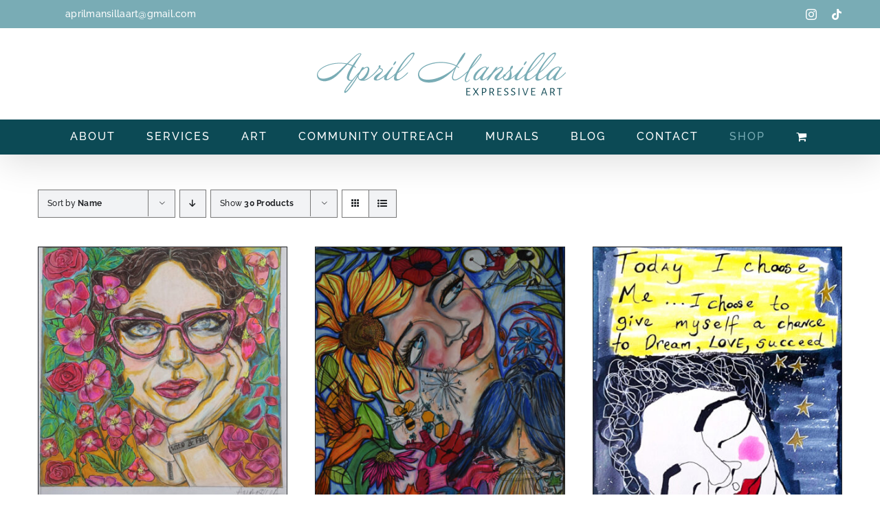

--- FILE ---
content_type: text/html; charset=UTF-8
request_url: https://aprilmansilla.com/shop/page/3/?product_orderby=name
body_size: 16424
content:
<!DOCTYPE html>
<html class="avada-html-layout-wide avada-html-header-position-top" lang="en-CA" prefix="og: http://ogp.me/ns# fb: http://ogp.me/ns/fb#">
<head>
	<meta http-equiv="X-UA-Compatible" content="IE=edge" />
	<meta http-equiv="Content-Type" content="text/html; charset=utf-8"/>
	<meta name="viewport" content="width=device-width, initial-scale=1" />
	<meta name='robots' content='index, follow, max-image-preview:large, max-snippet:-1, max-video-preview:-1' />
	<style>img:is([sizes="auto" i], [sizes^="auto," i]) { contain-intrinsic-size: 3000px 1500px }</style>
	
	<!-- This site is optimized with the Yoast SEO plugin v25.1 - https://yoast.com/wordpress/plugins/seo/ -->
	<title>Shop Artwork | April Mansilla | Expressive Art | Hamilton, Ontario</title>
	<meta name="description" content="Shop Artwork by April Mansilla in Expressive Art, Abstract &amp; Figurative or Art Journaling available in teaching or commissions." />
	<link rel="canonical" href="https://aprilmansilla.com/shop/page/3/" />
	<link rel="prev" href="https://aprilmansilla.com/shop/page/2/" />
	<meta property="og:locale" content="en_US" />
	<meta property="og:type" content="article" />
	<meta property="og:title" content="Shop Artwork | April Mansilla | Expressive Art | Hamilton, Ontario" />
	<meta property="og:description" content="Shop Artwork by April Mansilla in Expressive Art, Abstract &amp; Figurative or Art Journaling available in teaching or commissions." />
	<meta property="og:url" content="https://aprilmansilla.com/shop/" />
	<meta property="og:site_name" content="April Mansilla" />
	<meta property="article:modified_time" content="2024-04-20T21:24:35+00:00" />
	<meta name="twitter:card" content="summary_large_image" />
	<meta name="twitter:label1" content="Est. reading time" />
	<meta name="twitter:data1" content="8 minutes" />
	<script type="application/ld+json" class="yoast-schema-graph">{"@context":"https://schema.org","@graph":[{"@type":"WebPage","@id":"https://aprilmansilla.com/shop/","url":"https://aprilmansilla.com/shop/","name":"Shop Artwork | April Mansilla | Expressive Art | Hamilton, Ontario","isPartOf":{"@id":"https://y67.e12.myftpupload.com/#website"},"primaryImageOfPage":{"@id":"https://aprilmansilla.com/shop/#primaryimage"},"image":{"@id":"https://aprilmansilla.com/shop/#primaryimage"},"thumbnailUrl":"https://aprilmansilla.com/wp-content/uploads/2024/04/through-my-rose-coloured-glasses-art-prints-april-mansilla-expressive-art.jpg","datePublished":"2022-10-14T18:20:10+00:00","dateModified":"2024-04-20T21:24:35+00:00","description":"Shop Artwork by April Mansilla in Expressive Art, Abstract & Figurative or Art Journaling available in teaching or commissions.","inLanguage":"en-CA","potentialAction":[{"@type":"ReadAction","target":["https://aprilmansilla.com/shop/"]}]},{"@type":"ImageObject","inLanguage":"en-CA","@id":"https://aprilmansilla.com/shop/#primaryimage","url":"https://aprilmansilla.com/wp-content/uploads/2024/04/through-my-rose-coloured-glasses-art-prints-april-mansilla-expressive-art.jpg","contentUrl":"https://aprilmansilla.com/wp-content/uploads/2024/04/through-my-rose-coloured-glasses-art-prints-april-mansilla-expressive-art.jpg","width":700,"height":700,"caption":"Through My Rose Coloured Glasses - Art Prints Expressive Art by April Mansilla in Hamilton, Ontario."},{"@type":"WebSite","@id":"https://y67.e12.myftpupload.com/#website","url":"https://y67.e12.myftpupload.com/","name":"April Mansilla","description":"Expressive Art","potentialAction":[{"@type":"SearchAction","target":{"@type":"EntryPoint","urlTemplate":"https://y67.e12.myftpupload.com/?s={search_term_string}"},"query-input":{"@type":"PropertyValueSpecification","valueRequired":true,"valueName":"search_term_string"}}],"inLanguage":"en-CA"}]}</script>
	<!-- / Yoast SEO plugin. -->


<link rel='dns-prefetch' href='//js.stripe.com' />
<link rel="alternate" type="application/rss+xml" title="April Mansilla &raquo; Feed" href="https://aprilmansilla.com/feed/" />
<link rel="alternate" type="application/rss+xml" title="April Mansilla &raquo; Comments Feed" href="https://aprilmansilla.com/comments/feed/" />
					<link rel="shortcut icon" href="https://aprilmansilla.com/wp-content/uploads/2022/11/header-logo-favicon-april-mansilla.png" type="image/x-icon" />
		
		
		
				<link rel="alternate" type="application/rss+xml" title="April Mansilla &raquo; Products Feed" href="https://aprilmansilla.com/shop/feed/" />
				
		<meta property="og:locale" content="en_CA"/>
		<meta property="og:type" content="article"/>
		<meta property="og:site_name" content="April Mansilla"/>
		<meta property="og:title" content="Shop Artwork | April Mansilla | Expressive Art | Hamilton, Ontario"/>
				<meta property="og:url" content="https://aprilmansilla.com/product/through-my-rose-coloured-glasses/"/>
																				<meta property="og:image" content="https://aprilmansilla.com/wp-content/uploads/2024/04/through-my-rose-coloured-glasses-art-prints-april-mansilla-expressive-art.jpg"/>
		<meta property="og:image:width" content="700"/>
		<meta property="og:image:height" content="700"/>
		<meta property="og:image:type" content="image/jpeg"/>
				<link rel='stylesheet' id='stripe-main-styles-css' href='https://aprilmansilla.com/wp-content/mu-plugins/vendor/godaddy/mwc-core/assets/css/stripe-settings.css' type='text/css' media='all' />
<style id='woocommerce-inline-inline-css' type='text/css'>
.woocommerce form .form-row .required { visibility: visible; }
</style>
<link rel='stylesheet' id='wp-components-css' href='https://aprilmansilla.com/wp-includes/css/dist/components/style.min.css?ver=6.8.3' type='text/css' media='all' />
<link rel='stylesheet' id='godaddy-styles-css' href='https://aprilmansilla.com/wp-content/mu-plugins/vendor/wpex/godaddy-launch/includes/Dependencies/GoDaddy/Styles/build/latest.css?ver=2.0.2' type='text/css' media='all' />
<link rel='stylesheet' id='brands-styles-css' href='https://aprilmansilla.com/wp-content/plugins/woocommerce/assets/css/brands.css?ver=9.8.6' type='text/css' media='all' />
<link rel='stylesheet' id='mwc-payments-payment-form-css' href='https://aprilmansilla.com/wp-content/mu-plugins/vendor/godaddy/mwc-core/assets/css/payment-form.css' type='text/css' media='all' />
<link rel='stylesheet' id='fusion-dynamic-css-css' href='https://aprilmansilla.com/wp-content/uploads/fusion-styles/e24e82c6c02928e143e7e49de01381fc.min.css?ver=3.12.1' type='text/css' media='all' />
<script type="text/template" id="tmpl-variation-template">
	<div class="woocommerce-variation-description">{{{ data.variation.variation_description }}}</div>
	<div class="woocommerce-variation-price">{{{ data.variation.price_html }}}</div>
	<div class="woocommerce-variation-availability">{{{ data.variation.availability_html }}}</div>
</script>
<script type="text/template" id="tmpl-unavailable-variation-template">
	<p role="alert">Sorry, this product is unavailable. Please choose a different combination.</p>
</script>
<script type="text/javascript" src="https://aprilmansilla.com/wp-includes/js/jquery/jquery.min.js?ver=3.7.1" id="jquery-core-js"></script>
<script type="text/javascript" src="https://aprilmansilla.com/wp-content/plugins/woocommerce/assets/js/jquery-blockui/jquery.blockUI.min.js?ver=2.7.0-wc.9.8.6" id="jquery-blockui-js" defer="defer" data-wp-strategy="defer"></script>
<script type="text/javascript" id="wc-add-to-cart-js-extra">
/* <![CDATA[ */
var wc_add_to_cart_params = {"ajax_url":"\/wp-admin\/admin-ajax.php","wc_ajax_url":"\/?wc-ajax=%%endpoint%%","i18n_view_cart":"View cart","cart_url":"https:\/\/aprilmansilla.com\/cart\/","is_cart":"","cart_redirect_after_add":"no"};
/* ]]> */
</script>
<script type="text/javascript" src="https://aprilmansilla.com/wp-content/plugins/woocommerce/assets/js/frontend/add-to-cart.min.js?ver=9.8.6" id="wc-add-to-cart-js" defer="defer" data-wp-strategy="defer"></script>
<script type="text/javascript" src="https://aprilmansilla.com/wp-content/plugins/woocommerce/assets/js/js-cookie/js.cookie.min.js?ver=2.1.4-wc.9.8.6" id="js-cookie-js" defer="defer" data-wp-strategy="defer"></script>
<script type="text/javascript" id="woocommerce-js-extra">
/* <![CDATA[ */
var woocommerce_params = {"ajax_url":"\/wp-admin\/admin-ajax.php","wc_ajax_url":"\/?wc-ajax=%%endpoint%%","i18n_password_show":"Show password","i18n_password_hide":"Hide password"};
/* ]]> */
</script>
<script type="text/javascript" src="https://aprilmansilla.com/wp-content/plugins/woocommerce/assets/js/frontend/woocommerce.min.js?ver=9.8.6" id="woocommerce-js" defer="defer" data-wp-strategy="defer"></script>
<script type="text/javascript" id="WCPAY_ASSETS-js-extra">
/* <![CDATA[ */
var wcpayAssets = {"url":"https:\/\/aprilmansilla.com\/wp-content\/plugins\/woocommerce-payments\/dist\/"};
/* ]]> */
</script>
<script type="text/javascript" src="https://aprilmansilla.com/wp-includes/js/underscore.min.js?ver=1.13.7" id="underscore-js"></script>
<script type="text/javascript" id="wp-util-js-extra">
/* <![CDATA[ */
var _wpUtilSettings = {"ajax":{"url":"\/wp-admin\/admin-ajax.php"}};
/* ]]> */
</script>
<script type="text/javascript" src="https://aprilmansilla.com/wp-includes/js/wp-util.min.js?ver=6.8.3" id="wp-util-js"></script>
<script type="text/javascript" id="wc-add-to-cart-variation-js-extra">
/* <![CDATA[ */
var wc_add_to_cart_variation_params = {"wc_ajax_url":"\/?wc-ajax=%%endpoint%%","i18n_no_matching_variations_text":"Sorry, no products matched your selection. Please choose a different combination.","i18n_make_a_selection_text":"Please select some product options before adding this product to your cart.","i18n_unavailable_text":"Sorry, this product is unavailable. Please choose a different combination.","i18n_reset_alert_text":"Your selection has been reset. Please select some product options before adding this product to your cart."};
/* ]]> */
</script>
<script type="text/javascript" src="https://aprilmansilla.com/wp-content/plugins/woocommerce/assets/js/frontend/add-to-cart-variation.min.js?ver=9.8.6" id="wc-add-to-cart-variation-js" defer="defer" data-wp-strategy="defer"></script>
<script type="text/javascript" src="https://js.stripe.com/v3/" id="stripe-payment-js"></script>
<script type="text/javascript" src="https://aprilmansilla.com/wp-content/mu-plugins/vendor/godaddy/mwc-core/assets/js/payments/frontend/stripe.js" id="mwc-payments-stripe-payment-form-js"></script>
<link rel="https://api.w.org/" href="https://aprilmansilla.com/wp-json/" /><link rel="EditURI" type="application/rsd+xml" title="RSD" href="https://aprilmansilla.com/xmlrpc.php?rsd" />
<meta name="generator" content="WordPress 6.8.3" />
<meta name="generator" content="WooCommerce 9.8.6" />
<style type="text/css" id="css-fb-visibility">@media screen and (max-width: 640px){.fusion-no-small-visibility{display:none !important;}body .sm-text-align-center{text-align:center !important;}body .sm-text-align-left{text-align:left !important;}body .sm-text-align-right{text-align:right !important;}body .sm-flex-align-center{justify-content:center !important;}body .sm-flex-align-flex-start{justify-content:flex-start !important;}body .sm-flex-align-flex-end{justify-content:flex-end !important;}body .sm-mx-auto{margin-left:auto !important;margin-right:auto !important;}body .sm-ml-auto{margin-left:auto !important;}body .sm-mr-auto{margin-right:auto !important;}body .fusion-absolute-position-small{position:absolute;top:auto;width:100%;}.awb-sticky.awb-sticky-small{ position: sticky; top: var(--awb-sticky-offset,0); }}@media screen and (min-width: 641px) and (max-width: 1024px){.fusion-no-medium-visibility{display:none !important;}body .md-text-align-center{text-align:center !important;}body .md-text-align-left{text-align:left !important;}body .md-text-align-right{text-align:right !important;}body .md-flex-align-center{justify-content:center !important;}body .md-flex-align-flex-start{justify-content:flex-start !important;}body .md-flex-align-flex-end{justify-content:flex-end !important;}body .md-mx-auto{margin-left:auto !important;margin-right:auto !important;}body .md-ml-auto{margin-left:auto !important;}body .md-mr-auto{margin-right:auto !important;}body .fusion-absolute-position-medium{position:absolute;top:auto;width:100%;}.awb-sticky.awb-sticky-medium{ position: sticky; top: var(--awb-sticky-offset,0); }}@media screen and (min-width: 1025px){.fusion-no-large-visibility{display:none !important;}body .lg-text-align-center{text-align:center !important;}body .lg-text-align-left{text-align:left !important;}body .lg-text-align-right{text-align:right !important;}body .lg-flex-align-center{justify-content:center !important;}body .lg-flex-align-flex-start{justify-content:flex-start !important;}body .lg-flex-align-flex-end{justify-content:flex-end !important;}body .lg-mx-auto{margin-left:auto !important;margin-right:auto !important;}body .lg-ml-auto{margin-left:auto !important;}body .lg-mr-auto{margin-right:auto !important;}body .fusion-absolute-position-large{position:absolute;top:auto;width:100%;}.awb-sticky.awb-sticky-large{ position: sticky; top: var(--awb-sticky-offset,0); }}</style>	<noscript><style>.woocommerce-product-gallery{ opacity: 1 !important; }</style></noscript>
			<script type="text/javascript">
			var doc = document.documentElement;
			doc.setAttribute( 'data-useragent', navigator.userAgent );
		</script>
		
	</head>

<body class="archive paged post-type-archive post-type-archive-product paged-3 post-type-paged-3 wp-theme-Avada theme-Avada woocommerce-shop woocommerce woocommerce-page woocommerce-no-js fusion-image-hovers fusion-pagination-sizing fusion-button_type-flat fusion-button_span-no fusion-button_gradient-linear avada-image-rollover-circle-no avada-image-rollover-yes avada-image-rollover-direction-fade fusion-body ltr fusion-sticky-header no-tablet-sticky-header no-mobile-sticky-header no-mobile-slidingbar no-desktop-totop no-mobile-totop fusion-disable-outline fusion-sub-menu-fade mobile-logo-pos-center layout-wide-mode avada-has-boxed-modal-shadow-none layout-scroll-offset-full avada-has-zero-margin-offset-top fusion-top-header menu-text-align-center fusion-woo-product-design-clean fusion-woo-shop-page-columns-4 fusion-woo-related-columns-4 fusion-woo-archive-page-columns-3 fusion-woocommerce-equal-heights avada-has-woo-gallery-disabled woo-sale-badge-circle woo-outofstock-badge-top_bar mobile-menu-design-modern fusion-show-pagination-text fusion-header-layout-v5 avada-responsive avada-footer-fx-none avada-menu-highlight-style-textcolor fusion-search-form-classic fusion-main-menu-search-dropdown fusion-avatar-square avada-blog-layout-large avada-blog-archive-layout-large avada-header-shadow-yes avada-menu-icon-position-left avada-has-mainmenu-dropdown-divider avada-has-100-footer avada-has-breadcrumb-mobile-hidden avada-has-titlebar-hide avada-header-border-color-full-transparent avada-social-full-transparent avada-has-pagination-padding avada-flyout-menu-direction-fade avada-ec-views-v1" data-awb-post-id="2340">
		<a class="skip-link screen-reader-text" href="#content">Skip to content</a>

	<div id="boxed-wrapper">
		
		<div id="wrapper" class="fusion-wrapper">
			<div id="home" style="position:relative;top:-1px;"></div>
							
					
			<header class="fusion-header-wrapper fusion-header-shadow">
				<div class="fusion-header-v5 fusion-logo-alignment fusion-logo-center fusion-sticky-menu- fusion-sticky-logo-1 fusion-mobile-logo-1 fusion-sticky-menu-only fusion-header-menu-align-center fusion-mobile-menu-design-modern">
					
<div class="fusion-secondary-header">
	<div class="fusion-row">
					<div class="fusion-alignleft">
				<div class="fusion-contact-info"><span class="fusion-contact-info-phone-number"></span><span class="fusion-contact-info-email-address"><a href="mailto:&#97;pr&#105;&#108;&#109;a&#110;sil&#108;&#97;art&#64;gm&#97;&#105;l&#46;c&#111;m">&#97;pr&#105;&#108;&#109;a&#110;sil&#108;&#97;art&#64;gm&#97;&#105;l&#46;c&#111;m</a></span></div>			</div>
							<div class="fusion-alignright">
				<div class="fusion-social-links-header"><div class="fusion-social-networks"><div class="fusion-social-networks-wrapper"><a  class="fusion-social-network-icon fusion-tooltip fusion-instagram awb-icon-instagram" style data-placement="bottom" data-title="Instagram" data-toggle="tooltip" title="Instagram" href="https://www.instagram.com/aprilmansilla/" target="_blank" rel="noopener noreferrer"><span class="screen-reader-text">Instagram</span></a><a  class="fusion-social-network-icon fusion-tooltip fusion-tiktok awb-icon-tiktok" style data-placement="bottom" data-title="Tiktok" data-toggle="tooltip" title="Tiktok" href="https://www.tiktok.com/@aprilmansilla" target="_blank" rel="noopener noreferrer"><span class="screen-reader-text">Tiktok</span></a></div></div></div>			</div>
			</div>
</div>
<div class="fusion-header-sticky-height"></div>
<div class="fusion-sticky-header-wrapper"> <!-- start fusion sticky header wrapper -->
	<div class="fusion-header">
		<div class="fusion-row">
							<div class="fusion-logo" data-margin-top="31px" data-margin-bottom="31px" data-margin-left="0px" data-margin-right="0px">
			<a class="fusion-logo-link"  href="https://aprilmansilla.com/" >

						<!-- standard logo -->
			<img src="https://aprilmansilla.com/wp-content/uploads/2022/10/april-mansilla-expressive-art-header-logo-design.png" srcset="https://aprilmansilla.com/wp-content/uploads/2022/10/april-mansilla-expressive-art-header-logo-design.png 1x" width="365" height="70" alt="April Mansilla Logo" data-retina_logo_url="" class="fusion-standard-logo" />

											<!-- mobile logo -->
				<img src="https://aprilmansilla.com/wp-content/uploads/2022/10/april-mansilla-expressive-art-header-logo-design.png" srcset="https://aprilmansilla.com/wp-content/uploads/2022/10/april-mansilla-expressive-art-header-logo-design.png 1x" width="365" height="70" alt="April Mansilla Logo" data-retina_logo_url="" class="fusion-mobile-logo" />
			
											<!-- sticky header logo -->
				<img src="https://aprilmansilla.com/wp-content/uploads/2022/10/april-mansilla-expressive-art-header-logo-design.png" srcset="https://aprilmansilla.com/wp-content/uploads/2022/10/april-mansilla-expressive-art-header-logo-design.png 1x" width="365" height="70" alt="April Mansilla Logo" data-retina_logo_url="" class="fusion-sticky-logo" />
					</a>
		</div>
								<div class="fusion-mobile-menu-icons">
							<a href="#" class="fusion-icon awb-icon-bars" aria-label="Toggle mobile menu" aria-expanded="false"></a>
		
		
		
					<a href="https://aprilmansilla.com/cart/" class="fusion-icon awb-icon-shopping-cart"  aria-label="Toggle mobile cart"></a>
			</div>
			
					</div>
	</div>
	<div class="fusion-secondary-main-menu">
		<div class="fusion-row">
			<nav class="fusion-main-menu" aria-label="Main Menu"><ul id="menu-main-menu" class="fusion-menu"><li  id="menu-item-1344"  class="menu-item menu-item-type-post_type menu-item-object-page menu-item-1344"  data-item-id="1344"><a  href="https://aprilmansilla.com/about/" class="fusion-textcolor-highlight"><span class="menu-text">ABOUT</span></a></li><li  id="menu-item-1345"  class="menu-item menu-item-type-post_type menu-item-object-page menu-item-1345"  data-item-id="1345"><a  href="https://aprilmansilla.com/art-services/" class="fusion-textcolor-highlight"><span class="menu-text">SERVICES</span></a></li><li  id="menu-item-1229"  class="menu-item menu-item-type-post_type menu-item-object-page menu-item-has-children menu-item-1229 fusion-dropdown-menu"  data-item-id="1229"><a  href="https://aprilmansilla.com/art-collections/" class="fusion-textcolor-highlight"><span class="menu-text">ART</span></a><ul class="sub-menu"><li  id="menu-item-1133"  class="menu-item menu-item-type-custom menu-item-object-custom menu-item-1133 fusion-dropdown-submenu" ><a  href="https://aprilmansilla.com/portfolio/landscape/" class="fusion-textcolor-highlight"><span>FIGURATIVE &#038; ABSTRACT</span></a></li><li  id="menu-item-1134"  class="menu-item menu-item-type-custom menu-item-object-custom menu-item-1134 fusion-dropdown-submenu" ><a  href="https://aprilmansilla.com/portfolio/expressive-art/" class="fusion-textcolor-highlight"><span>EXPRESSIVE ART</span></a></li><li  id="menu-item-1135"  class="menu-item menu-item-type-custom menu-item-object-custom menu-item-1135 fusion-dropdown-submenu" ><a  href="https://aprilmansilla.com/portfolio/art-journaling/" class="fusion-textcolor-highlight"><span>ART JOURNALING</span></a></li><li  id="menu-item-1446"  class="menu-item menu-item-type-custom menu-item-object-custom menu-item-1446 fusion-dropdown-submenu" ><a  href="https://aprilmansilla.com/portfolio/photography/" class="fusion-textcolor-highlight"><span>PHOTOGRAPHY</span></a></li><li  id="menu-item-1447"  class="menu-item menu-item-type-custom menu-item-object-custom menu-item-1447 fusion-dropdown-submenu" ><a  href="https://aprilmansilla.com/portfolio/portraits-of-hope/" class="fusion-textcolor-highlight"><span>PORTRAITS OF HOPE</span></a></li></ul></li><li  id="menu-item-1289"  class="menu-item menu-item-type-post_type menu-item-object-page menu-item-1289"  data-item-id="1289"><a  href="https://aprilmansilla.com/community-outreach/" class="fusion-textcolor-highlight"><span class="menu-text">COMMUNITY OUTREACH</span></a></li><li  id="menu-item-2541"  class="menu-item menu-item-type-post_type menu-item-object-page menu-item-2541"  data-item-id="2541"><a  href="https://aprilmansilla.com/murals/" class="fusion-textcolor-highlight"><span class="menu-text">MURALS</span></a></li><li  id="menu-item-1922"  class="menu-item menu-item-type-post_type menu-item-object-page menu-item-1922"  data-item-id="1922"><a  href="https://aprilmansilla.com/blog/" class="fusion-textcolor-highlight"><span class="menu-text">BLOG</span></a></li><li  id="menu-item-1370"  class="menu-item menu-item-type-post_type menu-item-object-page menu-item-1370"  data-item-id="1370"><a  href="https://aprilmansilla.com/contact/" class="fusion-textcolor-highlight"><span class="menu-text">CONTACT</span></a></li><li  id="menu-item-1535"  class="menu-item menu-item-type-post_type menu-item-object-page menu-item-has-children current-menu-item current_page_item menu-item-1535 fusion-dropdown-menu"  data-item-id="1535"><a  href="https://aprilmansilla.com/shop/" class="fusion-textcolor-highlight"><span class="menu-text">SHOP</span></a><ul class="sub-menu"><li  id="menu-item-2243"  class="menu-item menu-item-type-post_type menu-item-object-page menu-item-2243 fusion-dropdown-submenu" ><a  href="https://aprilmansilla.com/original-art/" class="fusion-textcolor-highlight"><span>ORIGINAL ART</span></a></li><li  id="menu-item-2242"  class="menu-item menu-item-type-post_type menu-item-object-page menu-item-2242 fusion-dropdown-submenu" ><a  href="https://aprilmansilla.com/art-prints/" class="fusion-textcolor-highlight"><span>ART PRINTS</span></a></li><li  id="menu-item-2241"  class="menu-item menu-item-type-post_type menu-item-object-page menu-item-2241 fusion-dropdown-submenu" ><a  href="https://aprilmansilla.com/art-bags/" class="fusion-textcolor-highlight"><span>ART BAGS</span></a></li></ul></li><li class="fusion-custom-menu-item fusion-menu-cart fusion-main-menu-cart fusion-widget-cart-counter"><a class="fusion-main-menu-icon" href="https://aprilmansilla.com/cart/"><span class="menu-text" aria-label="View Cart"></span></a></li></ul></nav>
<nav class="fusion-mobile-nav-holder fusion-mobile-menu-text-align-left" aria-label="Main Menu Mobile"></nav>

					</div>
	</div>
</div> <!-- end fusion sticky header wrapper -->
				</div>
				<div class="fusion-clearfix"></div>
			</header>
								
							<div id="sliders-container" class="fusion-slider-visibility">
					</div>
				
					
							
			
						<main id="main" class="clearfix ">
				<div class="fusion-row" style="">
		<div class="woocommerce-container">
			<section id="content" class=" full-width" style="width: 100%;">
		<header class="woocommerce-products-header">
	
	</header>
<div class="woocommerce-notices-wrapper"></div>
<div class="catalog-ordering fusion-clearfix">
			<div class="orderby-order-container">
			<ul class="orderby order-dropdown">
				<li>
					<span class="current-li">
						<span class="current-li-content">
														<a aria-haspopup="true">Sort by <strong>Name</strong></a>
						</span>
					</span>
					<ul>
																			<li class="">
																<a href="?product_orderby=default">Sort by <strong>Default Order</strong></a>
							</li>
												<li class="current">
														<a href="?product_orderby=name">Sort by <strong>Name</strong></a>
						</li>
						<li class="">
														<a href="?product_orderby=price">Sort by <strong>Price</strong></a>
						</li>
						<li class="">
														<a href="?product_orderby=date">Sort by <strong>Date</strong></a>
						</li>
						<li class="">
														<a href="?product_orderby=popularity">Sort by <strong>Popularity</strong></a>
						</li>

											</ul>
				</li>
			</ul>

			<ul class="order">
															<li class="asc"><a aria-label="Descending order" aria-haspopup="true" href="?product_orderby=name&product_order=desc"><i class="awb-icon-arrow-down2" aria-hidden="true"></i></a></li>
												</ul>
		</div>

		<ul class="sort-count order-dropdown">
			<li>
				<span class="current-li">
					<a aria-haspopup="true">
						Show <strong>30 Products</strong>						</a>
					</span>
				<ul>
					<li class="current">
						<a href="?product_orderby=name&product_count=30&paged=1">
							Show <strong>30 Products</strong>						</a>
					</li>
					<li class="">
						<a href="?product_orderby=name&product_count=60&paged=1">
							Show <strong>60 Products</strong>						</a>
					</li>
					<li class="">
						<a href="?product_orderby=name&product_count=90&paged=1">
							Show <strong>90 Products</strong>						</a>
					</li>
				</ul>
			</li>
		</ul>
	
											<ul class="fusion-grid-list-view">
			<li class="fusion-grid-view-li active-view">
				<a class="fusion-grid-view" aria-label="View as grid" aria-haspopup="true" href="?product_orderby=name&product_view=grid"><i class="awb-icon-grid icomoon-grid" aria-hidden="true"></i></a>
			</li>
			<li class="fusion-list-view-li">
				<a class="fusion-list-view" aria-haspopup="true" aria-label="View as list" href="?product_orderby=name&product_view=list"><i class="awb-icon-list icomoon-list" aria-hidden="true"></i></a>
			</li>
		</ul>
	</div>
<ul class="products clearfix products-4">
<li class="product type-product post-2340 status-publish first instock product_cat-art-cards product_cat-prints has-post-thumbnail shipping-taxable purchasable product-type-variable product-grid-view">
	<div class="fusion-product-wrapper">

<div class="fusion-clean-product-image-wrapper ">
	<div  class="fusion-image-wrapper fusion-image-size-fixed" aria-haspopup="true">
				<img width="500" height="500" src="https://aprilmansilla.com/wp-content/uploads/2024/04/through-my-rose-coloured-glasses-art-prints-april-mansilla-expressive-art-500x500.jpg" class="attachment-woocommerce_thumbnail size-woocommerce_thumbnail lazyload wp-post-image" alt="Through My Rose Coloured Glasses - Art Prints Expressive Art by April Mansilla in Hamilton, Ontario." decoding="async" fetchpriority="high" srcset="data:image/svg+xml,%3Csvg%20xmlns%3D%27http%3A%2F%2Fwww.w3.org%2F2000%2Fsvg%27%20width%3D%27700%27%20height%3D%27700%27%20viewBox%3D%270%200%20700%20700%27%3E%3Crect%20width%3D%27700%27%20height%3D%27700%27%20fill-opacity%3D%220%22%2F%3E%3C%2Fsvg%3E" data-orig-src="https://aprilmansilla.com/wp-content/uploads/2024/04/through-my-rose-coloured-glasses-art-prints-april-mansilla-expressive-art-500x500.jpg" data-srcset="https://aprilmansilla.com/wp-content/uploads/2024/04/through-my-rose-coloured-glasses-art-prints-april-mansilla-expressive-art-66x66.jpg 66w, https://aprilmansilla.com/wp-content/uploads/2024/04/through-my-rose-coloured-glasses-art-prints-april-mansilla-expressive-art-100x100.jpg 100w, https://aprilmansilla.com/wp-content/uploads/2024/04/through-my-rose-coloured-glasses-art-prints-april-mansilla-expressive-art-150x150.jpg 150w, https://aprilmansilla.com/wp-content/uploads/2024/04/through-my-rose-coloured-glasses-art-prints-april-mansilla-expressive-art-200x200.jpg 200w, https://aprilmansilla.com/wp-content/uploads/2024/04/through-my-rose-coloured-glasses-art-prints-april-mansilla-expressive-art-300x300.jpg 300w, https://aprilmansilla.com/wp-content/uploads/2024/04/through-my-rose-coloured-glasses-art-prints-april-mansilla-expressive-art-400x400.jpg 400w, https://aprilmansilla.com/wp-content/uploads/2024/04/through-my-rose-coloured-glasses-art-prints-april-mansilla-expressive-art-500x500.jpg 500w, https://aprilmansilla.com/wp-content/uploads/2024/04/through-my-rose-coloured-glasses-art-prints-april-mansilla-expressive-art-600x600.jpg 600w, https://aprilmansilla.com/wp-content/uploads/2024/04/through-my-rose-coloured-glasses-art-prints-april-mansilla-expressive-art.jpg 700w" data-sizes="auto" /><div class="fusion-rollover">
	<div class="fusion-rollover-content">

				
		
								
								
								<div class="cart-loading">
				<a href="https://aprilmansilla.com/cart/">
					<i class="awb-icon-spinner" aria-hidden="true"></i>
					<div class="view-cart">View Cart</div>
				</a>
			</div>
		
															
						
										<div class="fusion-product-buttons">
					<a href="https://aprilmansilla.com/product/through-my-rose-coloured-glasses/" aria-describedby="woocommerce_loop_add_to_cart_link_describedby_2340" data-quantity="1" class="button product_type_variable add_to_cart_button" data-product_id="2340" data-product_sku="" aria-label="Select options for &ldquo;Through My Rose Coloured Glasses&rdquo;" rel="nofollow" data-product_price="6.5" data-product_name="Through My Rose Coloured Glasses" data-google_product_id="">Select options</a>	<span id="woocommerce_loop_add_to_cart_link_describedby_2340" class="screen-reader-text">
		This product has multiple variants. The options may be chosen on the product page	</span>
<span class="fusion-rollover-linebreak">
	/</span>

<a href="https://aprilmansilla.com/product/through-my-rose-coloured-glasses/" class="show_details_button fusion-has-quick-view">
	Details</a>

	<a href="#fusion-quick-view" class="fusion-quick-view" data-product-id="2340">
		Quick View	</a>
				</div>
									<a class="fusion-link-wrapper" href="https://aprilmansilla.com/product/through-my-rose-coloured-glasses/" aria-label="Through My Rose Coloured Glasses"></a>
	</div>
</div>
</div>
</div>
<div class="fusion-product-content">
	<div class="product-details">
		<div class="product-details-container">
<h3 class="product-title">
	<a href="https://aprilmansilla.com/product/through-my-rose-coloured-glasses/">
		Through My Rose Coloured Glasses	</a>
</h3>
<div class="fusion-price-rating">

	<span class="price"><span class="woocommerce-Price-amount amount"><bdi><span class="woocommerce-Price-currencySymbol">&#36;</span>6.50</bdi></span> &ndash; <span class="woocommerce-Price-amount amount"><bdi><span class="woocommerce-Price-currencySymbol">&#36;</span>35.00</bdi></span></span>
		</div>
	</div>
</div>

	</div> 


</div>
</li>
<li class="product type-product post-1837 status-publish instock product_cat-mixed-medium product_cat-original-art has-post-thumbnail shipping-taxable purchasable product-type-simple product-grid-view">
	<div class="fusion-product-wrapper">

<div class="fusion-clean-product-image-wrapper ">
	<div  class="fusion-image-wrapper fusion-image-size-fixed" aria-haspopup="true">
				<img width="500" height="643" src="https://aprilmansilla.com/wp-content/uploads/2022/10/april-mansilla-expressive-art-portfolio-4-500x643.jpg" class="attachment-woocommerce_thumbnail size-woocommerce_thumbnail lazyload wp-post-image" alt="Portfolio - Expressive Art by April Mansilla in Hamilton, Ontario." decoding="async" srcset="data:image/svg+xml,%3Csvg%20xmlns%3D%27http%3A%2F%2Fwww.w3.org%2F2000%2Fsvg%27%20width%3D%27700%27%20height%3D%27900%27%20viewBox%3D%270%200%20700%20900%27%3E%3Crect%20width%3D%27700%27%20height%3D%27900%27%20fill-opacity%3D%220%22%2F%3E%3C%2Fsvg%3E" data-orig-src="https://aprilmansilla.com/wp-content/uploads/2022/10/april-mansilla-expressive-art-portfolio-4-500x643.jpg" data-srcset="https://aprilmansilla.com/wp-content/uploads/2022/10/april-mansilla-expressive-art-portfolio-4-100x129.jpg 100w, https://aprilmansilla.com/wp-content/uploads/2022/10/april-mansilla-expressive-art-portfolio-4-200x257.jpg 200w, https://aprilmansilla.com/wp-content/uploads/2022/10/april-mansilla-expressive-art-portfolio-4-233x300.jpg 233w, https://aprilmansilla.com/wp-content/uploads/2022/10/april-mansilla-expressive-art-portfolio-4-400x514.jpg 400w, https://aprilmansilla.com/wp-content/uploads/2022/10/april-mansilla-expressive-art-portfolio-4-500x643.jpg 500w, https://aprilmansilla.com/wp-content/uploads/2022/10/april-mansilla-expressive-art-portfolio-4-600x771.jpg 600w, https://aprilmansilla.com/wp-content/uploads/2022/10/april-mansilla-expressive-art-portfolio-4.jpg 700w" data-sizes="auto" /><div class="fusion-rollover">
	<div class="fusion-rollover-content">

				
		
								
								
								<div class="cart-loading">
				<a href="https://aprilmansilla.com/cart/">
					<i class="awb-icon-spinner" aria-hidden="true"></i>
					<div class="view-cart">View Cart</div>
				</a>
			</div>
		
															
						
										<div class="fusion-product-buttons">
					<a href="?add-to-cart=1837" aria-describedby="woocommerce_loop_add_to_cart_link_describedby_1837" data-quantity="1" class="button product_type_simple add_to_cart_button ajax_add_to_cart" data-product_id="1837" data-product_sku="" aria-label="Add to cart: &ldquo;to the beat of her own drummer&rdquo;" rel="nofollow" data-product_price="425" data-product_name="to the beat of her own drummer" data-google_product_id="">Add to cart</a>	<span id="woocommerce_loop_add_to_cart_link_describedby_1837" class="screen-reader-text">
			</span>
<span class="fusion-rollover-linebreak">
	/</span>

<a href="https://aprilmansilla.com/product/to-the-beat-of-her-own-drummer/" class="show_details_button fusion-has-quick-view">
	Details</a>

	<a href="#fusion-quick-view" class="fusion-quick-view" data-product-id="1837">
		Quick View	</a>
				</div>
									<a class="fusion-link-wrapper" href="https://aprilmansilla.com/product/to-the-beat-of-her-own-drummer/" aria-label="to the beat of her own drummer"></a>
	</div>
</div>
</div>
</div>
<div class="fusion-product-content">
	<div class="product-details">
		<div class="product-details-container">
<h3 class="product-title">
	<a href="https://aprilmansilla.com/product/to-the-beat-of-her-own-drummer/">
		to the beat of her own drummer	</a>
</h3>
<div class="fusion-price-rating">

	<span class="price"><span class="woocommerce-Price-amount amount"><bdi><span class="woocommerce-Price-currencySymbol">&#36;</span>425.00</bdi></span></span>
		</div>
	</div>
</div>

	</div> 


</div>
</li>
<li class="product type-product post-1765 status-publish instock product_cat-art-cards product_cat-prints has-post-thumbnail shipping-taxable purchasable product-type-variable product-grid-view">
	<div class="fusion-product-wrapper">

<div class="fusion-clean-product-image-wrapper ">
	<div  class="fusion-image-wrapper fusion-image-size-fixed" aria-haspopup="true">
				<img width="500" height="643" src="https://aprilmansilla.com/wp-content/uploads/2023/01/april-mansilla-today-I-choose-art-prints-cards-hamilton-ontario-500x643.jpg" class="attachment-woocommerce_thumbnail size-woocommerce_thumbnail lazyload wp-post-image" alt="Shop - Today I choose Me Art Prints &amp; Cards by April Mansilla in Hamilton, Ontario." decoding="async" srcset="data:image/svg+xml,%3Csvg%20xmlns%3D%27http%3A%2F%2Fwww.w3.org%2F2000%2Fsvg%27%20width%3D%27700%27%20height%3D%27900%27%20viewBox%3D%270%200%20700%20900%27%3E%3Crect%20width%3D%27700%27%20height%3D%27900%27%20fill-opacity%3D%220%22%2F%3E%3C%2Fsvg%3E" data-orig-src="https://aprilmansilla.com/wp-content/uploads/2023/01/april-mansilla-today-I-choose-art-prints-cards-hamilton-ontario-500x643.jpg" data-srcset="https://aprilmansilla.com/wp-content/uploads/2023/01/april-mansilla-today-I-choose-art-prints-cards-hamilton-ontario-100x129.jpg 100w, https://aprilmansilla.com/wp-content/uploads/2023/01/april-mansilla-today-I-choose-art-prints-cards-hamilton-ontario-200x257.jpg 200w, https://aprilmansilla.com/wp-content/uploads/2023/01/april-mansilla-today-I-choose-art-prints-cards-hamilton-ontario-233x300.jpg 233w, https://aprilmansilla.com/wp-content/uploads/2023/01/april-mansilla-today-I-choose-art-prints-cards-hamilton-ontario-400x514.jpg 400w, https://aprilmansilla.com/wp-content/uploads/2023/01/april-mansilla-today-I-choose-art-prints-cards-hamilton-ontario-500x643.jpg 500w, https://aprilmansilla.com/wp-content/uploads/2023/01/april-mansilla-today-I-choose-art-prints-cards-hamilton-ontario-600x771.jpg 600w, https://aprilmansilla.com/wp-content/uploads/2023/01/april-mansilla-today-I-choose-art-prints-cards-hamilton-ontario.jpg 700w" data-sizes="auto" /><div class="fusion-rollover">
	<div class="fusion-rollover-content">

				
		
								
								
								<div class="cart-loading">
				<a href="https://aprilmansilla.com/cart/">
					<i class="awb-icon-spinner" aria-hidden="true"></i>
					<div class="view-cart">View Cart</div>
				</a>
			</div>
		
															
						
										<div class="fusion-product-buttons">
					<a href="https://aprilmansilla.com/product/today-i-choose-me/" aria-describedby="woocommerce_loop_add_to_cart_link_describedby_1765" data-quantity="1" class="button product_type_variable add_to_cart_button" data-product_id="1765" data-product_sku="" aria-label="Select options for &ldquo;Today I Choose Me&rdquo;" rel="nofollow" data-product_price="6.5" data-product_name="Today I Choose Me" data-google_product_id="">Select options</a>	<span id="woocommerce_loop_add_to_cart_link_describedby_1765" class="screen-reader-text">
		This product has multiple variants. The options may be chosen on the product page	</span>
<span class="fusion-rollover-linebreak">
	/</span>

<a href="https://aprilmansilla.com/product/today-i-choose-me/" class="show_details_button fusion-has-quick-view">
	Details</a>

	<a href="#fusion-quick-view" class="fusion-quick-view" data-product-id="1765">
		Quick View	</a>
				</div>
									<a class="fusion-link-wrapper" href="https://aprilmansilla.com/product/today-i-choose-me/" aria-label="Today I Choose Me"></a>
	</div>
</div>
</div>
</div>
<div class="fusion-product-content">
	<div class="product-details">
		<div class="product-details-container">
<h3 class="product-title">
	<a href="https://aprilmansilla.com/product/today-i-choose-me/">
		Today I Choose Me	</a>
</h3>
<div class="fusion-price-rating">

	<span class="price"><span class="woocommerce-Price-amount amount"><bdi><span class="woocommerce-Price-currencySymbol">&#36;</span>6.50</bdi></span> &ndash; <span class="woocommerce-Price-amount amount"><bdi><span class="woocommerce-Price-currencySymbol">&#36;</span>35.00</bdi></span></span>
		</div>
	</div>
</div>

	</div> 


</div>
</li>
<li class="product type-product post-1836 status-publish last instock product_cat-mixed-medium product_cat-original-art has-post-thumbnail shipping-taxable purchasable product-type-simple product-grid-view">
	<div class="fusion-product-wrapper">

<div class="fusion-clean-product-image-wrapper ">
	<div  class="fusion-image-wrapper fusion-image-size-fixed" aria-haspopup="true">
				<img width="500" height="643" src="https://aprilmansilla.com/wp-content/uploads/2022/11/april-mansilla-expressive-art-portfolio-38-500x643.jpg" class="attachment-woocommerce_thumbnail size-woocommerce_thumbnail lazyload wp-post-image" alt="Portfolio - Expressive Art by April Mansilla in Hamilton, Ontario." decoding="async" srcset="data:image/svg+xml,%3Csvg%20xmlns%3D%27http%3A%2F%2Fwww.w3.org%2F2000%2Fsvg%27%20width%3D%27700%27%20height%3D%27900%27%20viewBox%3D%270%200%20700%20900%27%3E%3Crect%20width%3D%27700%27%20height%3D%27900%27%20fill-opacity%3D%220%22%2F%3E%3C%2Fsvg%3E" data-orig-src="https://aprilmansilla.com/wp-content/uploads/2022/11/april-mansilla-expressive-art-portfolio-38-500x643.jpg" data-srcset="https://aprilmansilla.com/wp-content/uploads/2022/11/april-mansilla-expressive-art-portfolio-38-100x129.jpg 100w, https://aprilmansilla.com/wp-content/uploads/2022/11/april-mansilla-expressive-art-portfolio-38-200x257.jpg 200w, https://aprilmansilla.com/wp-content/uploads/2022/11/april-mansilla-expressive-art-portfolio-38-233x300.jpg 233w, https://aprilmansilla.com/wp-content/uploads/2022/11/april-mansilla-expressive-art-portfolio-38-400x514.jpg 400w, https://aprilmansilla.com/wp-content/uploads/2022/11/april-mansilla-expressive-art-portfolio-38-500x643.jpg 500w, https://aprilmansilla.com/wp-content/uploads/2022/11/april-mansilla-expressive-art-portfolio-38-600x771.jpg 600w, https://aprilmansilla.com/wp-content/uploads/2022/11/april-mansilla-expressive-art-portfolio-38.jpg 700w" data-sizes="auto" /><div class="fusion-rollover">
	<div class="fusion-rollover-content">

				
		
								
								
								<div class="cart-loading">
				<a href="https://aprilmansilla.com/cart/">
					<i class="awb-icon-spinner" aria-hidden="true"></i>
					<div class="view-cart">View Cart</div>
				</a>
			</div>
		
															
						
										<div class="fusion-product-buttons">
					<a href="?add-to-cart=1836" aria-describedby="woocommerce_loop_add_to_cart_link_describedby_1836" data-quantity="1" class="button product_type_simple add_to_cart_button ajax_add_to_cart" data-product_id="1836" data-product_sku="" aria-label="Add to cart: &ldquo;Unbroken&rdquo;" rel="nofollow" data-product_price="375" data-product_name="Unbroken" data-google_product_id="">Add to cart</a>	<span id="woocommerce_loop_add_to_cart_link_describedby_1836" class="screen-reader-text">
			</span>
<span class="fusion-rollover-linebreak">
	/</span>

<a href="https://aprilmansilla.com/product/unbroken/" class="show_details_button fusion-has-quick-view">
	Details</a>

	<a href="#fusion-quick-view" class="fusion-quick-view" data-product-id="1836">
		Quick View	</a>
				</div>
									<a class="fusion-link-wrapper" href="https://aprilmansilla.com/product/unbroken/" aria-label="Unbroken"></a>
	</div>
</div>
</div>
</div>
<div class="fusion-product-content">
	<div class="product-details">
		<div class="product-details-container">
<h3 class="product-title">
	<a href="https://aprilmansilla.com/product/unbroken/">
		Unbroken	</a>
</h3>
<div class="fusion-price-rating">

	<span class="price"><span class="woocommerce-Price-amount amount"><bdi><span class="woocommerce-Price-currencySymbol">&#36;</span>375.00</bdi></span></span>
		</div>
	</div>
</div>

	</div> 


</div>
</li>
<li class="product type-product post-1849 status-publish first instock product_cat-mixed-medium product_cat-original-art has-post-thumbnail shipping-taxable purchasable product-type-simple product-grid-view">
	<div class="fusion-product-wrapper">

<div class="fusion-clean-product-image-wrapper ">
	<div  class="fusion-image-wrapper fusion-image-size-fixed" aria-haspopup="true">
				<img width="500" height="389" src="https://aprilmansilla.com/wp-content/uploads/2023/01/april-mansilla-under-the-hum-of-the-neon-lights-mixed-media-artwork-shop-hamilton-ontario-500x389.jpg" class="attachment-woocommerce_thumbnail size-woocommerce_thumbnail lazyload wp-post-image" alt="The Hum of the Neon Lights - Mixed Media Artwork by April Mansilla." decoding="async" srcset="data:image/svg+xml,%3Csvg%20xmlns%3D%27http%3A%2F%2Fwww.w3.org%2F2000%2Fsvg%27%20width%3D%27900%27%20height%3D%27700%27%20viewBox%3D%270%200%20900%20700%27%3E%3Crect%20width%3D%27900%27%20height%3D%27700%27%20fill-opacity%3D%220%22%2F%3E%3C%2Fsvg%3E" data-orig-src="https://aprilmansilla.com/wp-content/uploads/2023/01/april-mansilla-under-the-hum-of-the-neon-lights-mixed-media-artwork-shop-hamilton-ontario-500x389.jpg" data-srcset="https://aprilmansilla.com/wp-content/uploads/2023/01/april-mansilla-under-the-hum-of-the-neon-lights-mixed-media-artwork-shop-hamilton-ontario-100x78.jpg 100w, https://aprilmansilla.com/wp-content/uploads/2023/01/april-mansilla-under-the-hum-of-the-neon-lights-mixed-media-artwork-shop-hamilton-ontario-200x156.jpg 200w, https://aprilmansilla.com/wp-content/uploads/2023/01/april-mansilla-under-the-hum-of-the-neon-lights-mixed-media-artwork-shop-hamilton-ontario-300x233.jpg 300w, https://aprilmansilla.com/wp-content/uploads/2023/01/april-mansilla-under-the-hum-of-the-neon-lights-mixed-media-artwork-shop-hamilton-ontario-400x311.jpg 400w, https://aprilmansilla.com/wp-content/uploads/2023/01/april-mansilla-under-the-hum-of-the-neon-lights-mixed-media-artwork-shop-hamilton-ontario-500x389.jpg 500w, https://aprilmansilla.com/wp-content/uploads/2023/01/april-mansilla-under-the-hum-of-the-neon-lights-mixed-media-artwork-shop-hamilton-ontario-600x467.jpg 600w, https://aprilmansilla.com/wp-content/uploads/2023/01/april-mansilla-under-the-hum-of-the-neon-lights-mixed-media-artwork-shop-hamilton-ontario-700x544.jpg 700w, https://aprilmansilla.com/wp-content/uploads/2023/01/april-mansilla-under-the-hum-of-the-neon-lights-mixed-media-artwork-shop-hamilton-ontario-768x597.jpg 768w, https://aprilmansilla.com/wp-content/uploads/2023/01/april-mansilla-under-the-hum-of-the-neon-lights-mixed-media-artwork-shop-hamilton-ontario-800x622.jpg 800w, https://aprilmansilla.com/wp-content/uploads/2023/01/april-mansilla-under-the-hum-of-the-neon-lights-mixed-media-artwork-shop-hamilton-ontario.jpg 900w" data-sizes="auto" /><div class="fusion-rollover">
	<div class="fusion-rollover-content">

				
		
								
								
								<div class="cart-loading">
				<a href="https://aprilmansilla.com/cart/">
					<i class="awb-icon-spinner" aria-hidden="true"></i>
					<div class="view-cart">View Cart</div>
				</a>
			</div>
		
															
						
										<div class="fusion-product-buttons">
					<a href="?add-to-cart=1849" aria-describedby="woocommerce_loop_add_to_cart_link_describedby_1849" data-quantity="1" class="button product_type_simple add_to_cart_button ajax_add_to_cart" data-product_id="1849" data-product_sku="" aria-label="Add to cart: &ldquo;Under the hum of neon lights&rdquo;" rel="nofollow" data-product_price="550" data-product_name="Under the hum of neon lights" data-google_product_id="">Add to cart</a>	<span id="woocommerce_loop_add_to_cart_link_describedby_1849" class="screen-reader-text">
			</span>
<span class="fusion-rollover-linebreak">
	/</span>

<a href="https://aprilmansilla.com/product/under-the-hum-of-neon-lights/" class="show_details_button fusion-has-quick-view">
	Details</a>

	<a href="#fusion-quick-view" class="fusion-quick-view" data-product-id="1849">
		Quick View	</a>
				</div>
									<a class="fusion-link-wrapper" href="https://aprilmansilla.com/product/under-the-hum-of-neon-lights/" aria-label="Under the hum of neon lights"></a>
	</div>
</div>
</div>
</div>
<div class="fusion-product-content">
	<div class="product-details">
		<div class="product-details-container">
<h3 class="product-title">
	<a href="https://aprilmansilla.com/product/under-the-hum-of-neon-lights/">
		Under the hum of neon lights	</a>
</h3>
<div class="fusion-price-rating">

	<span class="price"><span class="woocommerce-Price-amount amount"><bdi><span class="woocommerce-Price-currencySymbol">&#36;</span>550.00</bdi></span></span>
		</div>
	</div>
</div>

	</div> 


</div>
</li>
<li class="product type-product post-1986 status-publish instock product_cat-expressive product_cat-mixed-medium product_cat-original-art has-post-thumbnail shipping-taxable purchasable product-type-simple product-grid-view">
	<div class="fusion-product-wrapper">

<div class="fusion-clean-product-image-wrapper ">
	<div  class="fusion-image-wrapper fusion-image-size-fixed" aria-haspopup="true">
				<img width="500" height="389" src="https://aprilmansilla.com/wp-content/uploads/2023/01/april-mansilla-under-the-vast-sky-expressive-mixed-media-shop-hamilton-ontario-500x389.jpg" class="attachment-woocommerce_thumbnail size-woocommerce_thumbnail lazyload wp-post-image" alt="Under the Vast Sky - Mixed Media Artwork by April Mansilla." decoding="async" srcset="data:image/svg+xml,%3Csvg%20xmlns%3D%27http%3A%2F%2Fwww.w3.org%2F2000%2Fsvg%27%20width%3D%27900%27%20height%3D%27700%27%20viewBox%3D%270%200%20900%20700%27%3E%3Crect%20width%3D%27900%27%20height%3D%27700%27%20fill-opacity%3D%220%22%2F%3E%3C%2Fsvg%3E" data-orig-src="https://aprilmansilla.com/wp-content/uploads/2023/01/april-mansilla-under-the-vast-sky-expressive-mixed-media-shop-hamilton-ontario-500x389.jpg" data-srcset="https://aprilmansilla.com/wp-content/uploads/2023/01/april-mansilla-under-the-vast-sky-expressive-mixed-media-shop-hamilton-ontario-100x78.jpg 100w, https://aprilmansilla.com/wp-content/uploads/2023/01/april-mansilla-under-the-vast-sky-expressive-mixed-media-shop-hamilton-ontario-200x156.jpg 200w, https://aprilmansilla.com/wp-content/uploads/2023/01/april-mansilla-under-the-vast-sky-expressive-mixed-media-shop-hamilton-ontario-300x233.jpg 300w, https://aprilmansilla.com/wp-content/uploads/2023/01/april-mansilla-under-the-vast-sky-expressive-mixed-media-shop-hamilton-ontario-400x311.jpg 400w, https://aprilmansilla.com/wp-content/uploads/2023/01/april-mansilla-under-the-vast-sky-expressive-mixed-media-shop-hamilton-ontario-500x389.jpg 500w, https://aprilmansilla.com/wp-content/uploads/2023/01/april-mansilla-under-the-vast-sky-expressive-mixed-media-shop-hamilton-ontario-600x467.jpg 600w, https://aprilmansilla.com/wp-content/uploads/2023/01/april-mansilla-under-the-vast-sky-expressive-mixed-media-shop-hamilton-ontario-700x544.jpg 700w, https://aprilmansilla.com/wp-content/uploads/2023/01/april-mansilla-under-the-vast-sky-expressive-mixed-media-shop-hamilton-ontario-768x597.jpg 768w, https://aprilmansilla.com/wp-content/uploads/2023/01/april-mansilla-under-the-vast-sky-expressive-mixed-media-shop-hamilton-ontario-800x622.jpg 800w, https://aprilmansilla.com/wp-content/uploads/2023/01/april-mansilla-under-the-vast-sky-expressive-mixed-media-shop-hamilton-ontario.jpg 900w" data-sizes="auto" /><div class="fusion-rollover">
	<div class="fusion-rollover-content">

				
		
								
								
								<div class="cart-loading">
				<a href="https://aprilmansilla.com/cart/">
					<i class="awb-icon-spinner" aria-hidden="true"></i>
					<div class="view-cart">View Cart</div>
				</a>
			</div>
		
															
						
										<div class="fusion-product-buttons">
					<a href="?add-to-cart=1986" aria-describedby="woocommerce_loop_add_to_cart_link_describedby_1986" data-quantity="1" class="button product_type_simple add_to_cart_button ajax_add_to_cart" data-product_id="1986" data-product_sku="" aria-label="Add to cart: &ldquo;Under the vast sky&rdquo;" rel="nofollow" data-product_price="425" data-product_name="Under the vast sky" data-google_product_id="">Add to cart</a>	<span id="woocommerce_loop_add_to_cart_link_describedby_1986" class="screen-reader-text">
			</span>
<span class="fusion-rollover-linebreak">
	/</span>

<a href="https://aprilmansilla.com/product/under-the-vast-sky/" class="show_details_button fusion-has-quick-view">
	Details</a>

	<a href="#fusion-quick-view" class="fusion-quick-view" data-product-id="1986">
		Quick View	</a>
				</div>
									<a class="fusion-link-wrapper" href="https://aprilmansilla.com/product/under-the-vast-sky/" aria-label="Under the vast sky"></a>
	</div>
</div>
</div>
</div>
<div class="fusion-product-content">
	<div class="product-details">
		<div class="product-details-container">
<h3 class="product-title">
	<a href="https://aprilmansilla.com/product/under-the-vast-sky/">
		Under the vast sky	</a>
</h3>
<div class="fusion-price-rating">

	<span class="price"><span class="woocommerce-Price-amount amount"><bdi><span class="woocommerce-Price-currencySymbol">&#36;</span>425.00</bdi></span></span>
		</div>
	</div>
</div>

	</div> 


</div>
</li>
<li class="product type-product post-2337 status-publish instock product_cat-art-cards product_cat-prints has-post-thumbnail shipping-taxable purchasable product-type-variable product-grid-view">
	<div class="fusion-product-wrapper">

<div class="fusion-clean-product-image-wrapper ">
	<div  class="fusion-image-wrapper fusion-image-size-fixed" aria-haspopup="true">
				<img width="500" height="500" src="https://aprilmansilla.com/wp-content/uploads/2024/04/vulnerability-and-strength-art-prints-april-mansilla-expressive-art-500x500.jpg" class="attachment-woocommerce_thumbnail size-woocommerce_thumbnail lazyload wp-post-image" alt="Vulnerability and Strength - Art Prints Expressive Art by April Mansilla in Hamilton, Ontario." decoding="async" srcset="data:image/svg+xml,%3Csvg%20xmlns%3D%27http%3A%2F%2Fwww.w3.org%2F2000%2Fsvg%27%20width%3D%27700%27%20height%3D%27700%27%20viewBox%3D%270%200%20700%20700%27%3E%3Crect%20width%3D%27700%27%20height%3D%27700%27%20fill-opacity%3D%220%22%2F%3E%3C%2Fsvg%3E" data-orig-src="https://aprilmansilla.com/wp-content/uploads/2024/04/vulnerability-and-strength-art-prints-april-mansilla-expressive-art-500x500.jpg" data-srcset="https://aprilmansilla.com/wp-content/uploads/2024/04/vulnerability-and-strength-art-prints-april-mansilla-expressive-art-66x66.jpg 66w, https://aprilmansilla.com/wp-content/uploads/2024/04/vulnerability-and-strength-art-prints-april-mansilla-expressive-art-100x100.jpg 100w, https://aprilmansilla.com/wp-content/uploads/2024/04/vulnerability-and-strength-art-prints-april-mansilla-expressive-art-150x150.jpg 150w, https://aprilmansilla.com/wp-content/uploads/2024/04/vulnerability-and-strength-art-prints-april-mansilla-expressive-art-200x200.jpg 200w, https://aprilmansilla.com/wp-content/uploads/2024/04/vulnerability-and-strength-art-prints-april-mansilla-expressive-art-300x300.jpg 300w, https://aprilmansilla.com/wp-content/uploads/2024/04/vulnerability-and-strength-art-prints-april-mansilla-expressive-art-400x400.jpg 400w, https://aprilmansilla.com/wp-content/uploads/2024/04/vulnerability-and-strength-art-prints-april-mansilla-expressive-art-500x500.jpg 500w, https://aprilmansilla.com/wp-content/uploads/2024/04/vulnerability-and-strength-art-prints-april-mansilla-expressive-art-600x600.jpg 600w, https://aprilmansilla.com/wp-content/uploads/2024/04/vulnerability-and-strength-art-prints-april-mansilla-expressive-art.jpg 700w" data-sizes="auto" /><div class="fusion-rollover">
	<div class="fusion-rollover-content">

				
		
								
								
								<div class="cart-loading">
				<a href="https://aprilmansilla.com/cart/">
					<i class="awb-icon-spinner" aria-hidden="true"></i>
					<div class="view-cart">View Cart</div>
				</a>
			</div>
		
															
						
										<div class="fusion-product-buttons">
					<a href="https://aprilmansilla.com/product/vulnerability-and-strength/" aria-describedby="woocommerce_loop_add_to_cart_link_describedby_2337" data-quantity="1" class="button product_type_variable add_to_cart_button" data-product_id="2337" data-product_sku="" aria-label="Select options for &ldquo;Vulnerability and Strength&rdquo;" rel="nofollow" data-product_price="6.5" data-product_name="Vulnerability and Strength" data-google_product_id="">Select options</a>	<span id="woocommerce_loop_add_to_cart_link_describedby_2337" class="screen-reader-text">
		This product has multiple variants. The options may be chosen on the product page	</span>
<span class="fusion-rollover-linebreak">
	/</span>

<a href="https://aprilmansilla.com/product/vulnerability-and-strength/" class="show_details_button fusion-has-quick-view">
	Details</a>

	<a href="#fusion-quick-view" class="fusion-quick-view" data-product-id="2337">
		Quick View	</a>
				</div>
									<a class="fusion-link-wrapper" href="https://aprilmansilla.com/product/vulnerability-and-strength/" aria-label="Vulnerability and Strength"></a>
	</div>
</div>
</div>
</div>
<div class="fusion-product-content">
	<div class="product-details">
		<div class="product-details-container">
<h3 class="product-title">
	<a href="https://aprilmansilla.com/product/vulnerability-and-strength/">
		Vulnerability and Strength	</a>
</h3>
<div class="fusion-price-rating">

	<span class="price"><span class="woocommerce-Price-amount amount"><bdi><span class="woocommerce-Price-currencySymbol">&#36;</span>6.50</bdi></span> &ndash; <span class="woocommerce-Price-amount amount"><bdi><span class="woocommerce-Price-currencySymbol">&#36;</span>35.00</bdi></span></span>
		</div>
	</div>
</div>

	</div> 


</div>
</li>
<li class="product type-product post-1846 status-publish last instock product_cat-mixed-medium product_cat-original-art has-post-thumbnail shipping-taxable purchasable product-type-simple product-grid-view">
	<div class="fusion-product-wrapper">

<div class="fusion-clean-product-image-wrapper ">
	<div  class="fusion-image-wrapper fusion-image-size-fixed" aria-haspopup="true">
				<img width="500" height="643" src="https://aprilmansilla.com/wp-content/uploads/2023/01/april-mansilla-warm-throughts-over-cold-tea-mixed-media-artwork-shop-hamilton-ontario-500x643.jpg" class="attachment-woocommerce_thumbnail size-woocommerce_thumbnail lazyload wp-post-image" alt="Warm thoughts over Cold Tea - Mixed Media Artwork by April Mansilla." decoding="async" srcset="data:image/svg+xml,%3Csvg%20xmlns%3D%27http%3A%2F%2Fwww.w3.org%2F2000%2Fsvg%27%20width%3D%27700%27%20height%3D%27900%27%20viewBox%3D%270%200%20700%20900%27%3E%3Crect%20width%3D%27700%27%20height%3D%27900%27%20fill-opacity%3D%220%22%2F%3E%3C%2Fsvg%3E" data-orig-src="https://aprilmansilla.com/wp-content/uploads/2023/01/april-mansilla-warm-throughts-over-cold-tea-mixed-media-artwork-shop-hamilton-ontario-500x643.jpg" data-srcset="https://aprilmansilla.com/wp-content/uploads/2023/01/april-mansilla-warm-throughts-over-cold-tea-mixed-media-artwork-shop-hamilton-ontario-100x129.jpg 100w, https://aprilmansilla.com/wp-content/uploads/2023/01/april-mansilla-warm-throughts-over-cold-tea-mixed-media-artwork-shop-hamilton-ontario-200x257.jpg 200w, https://aprilmansilla.com/wp-content/uploads/2023/01/april-mansilla-warm-throughts-over-cold-tea-mixed-media-artwork-shop-hamilton-ontario-233x300.jpg 233w, https://aprilmansilla.com/wp-content/uploads/2023/01/april-mansilla-warm-throughts-over-cold-tea-mixed-media-artwork-shop-hamilton-ontario-400x514.jpg 400w, https://aprilmansilla.com/wp-content/uploads/2023/01/april-mansilla-warm-throughts-over-cold-tea-mixed-media-artwork-shop-hamilton-ontario-500x643.jpg 500w, https://aprilmansilla.com/wp-content/uploads/2023/01/april-mansilla-warm-throughts-over-cold-tea-mixed-media-artwork-shop-hamilton-ontario-600x771.jpg 600w, https://aprilmansilla.com/wp-content/uploads/2023/01/april-mansilla-warm-throughts-over-cold-tea-mixed-media-artwork-shop-hamilton-ontario.jpg 700w" data-sizes="auto" /><div class="fusion-rollover">
	<div class="fusion-rollover-content">

				
		
								
								
								<div class="cart-loading">
				<a href="https://aprilmansilla.com/cart/">
					<i class="awb-icon-spinner" aria-hidden="true"></i>
					<div class="view-cart">View Cart</div>
				</a>
			</div>
		
															
						
										<div class="fusion-product-buttons">
					<a href="?add-to-cart=1846" aria-describedby="woocommerce_loop_add_to_cart_link_describedby_1846" data-quantity="1" class="button product_type_simple add_to_cart_button ajax_add_to_cart" data-product_id="1846" data-product_sku="" aria-label="Add to cart: &ldquo;Warm thoughts over cold tea&rdquo;" rel="nofollow" data-product_price="200" data-product_name="Warm thoughts over cold tea" data-google_product_id="">Add to cart</a>	<span id="woocommerce_loop_add_to_cart_link_describedby_1846" class="screen-reader-text">
			</span>
<span class="fusion-rollover-linebreak">
	/</span>

<a href="https://aprilmansilla.com/product/warm-thoughts-over-cold-tea/" class="show_details_button fusion-has-quick-view">
	Details</a>

	<a href="#fusion-quick-view" class="fusion-quick-view" data-product-id="1846">
		Quick View	</a>
				</div>
									<a class="fusion-link-wrapper" href="https://aprilmansilla.com/product/warm-thoughts-over-cold-tea/" aria-label="Warm thoughts over cold tea"></a>
	</div>
</div>
</div>
</div>
<div class="fusion-product-content">
	<div class="product-details">
		<div class="product-details-container">
<h3 class="product-title">
	<a href="https://aprilmansilla.com/product/warm-thoughts-over-cold-tea/">
		Warm thoughts over cold tea	</a>
</h3>
<div class="fusion-price-rating">

	<span class="price"><span class="woocommerce-Price-amount amount"><bdi><span class="woocommerce-Price-currencySymbol">&#36;</span>200.00</bdi></span></span>
		</div>
	</div>
</div>

	</div> 


</div>
</li>
<li class="product type-product post-2058 status-publish first instock product_cat-art-cards product_cat-mixed-medium product_cat-original-art product_cat-prints has-post-thumbnail shipping-taxable purchasable product-type-variable product-grid-view">
	<div class="fusion-product-wrapper">

<div class="fusion-clean-product-image-wrapper ">
	<div  class="fusion-image-wrapper fusion-image-size-fixed" aria-haspopup="true">
				<img width="500" height="389" src="https://aprilmansilla.com/wp-content/uploads/2023/02/April-Mansilla-hamilton-ontario-expressive-art-Shop-500x389.jpg" class="attachment-woocommerce_thumbnail size-woocommerce_thumbnail lazyload wp-post-image" alt="When The Stars Aligned - Original Art by April Mansilla Expressive Art." decoding="async" srcset="data:image/svg+xml,%3Csvg%20xmlns%3D%27http%3A%2F%2Fwww.w3.org%2F2000%2Fsvg%27%20width%3D%27900%27%20height%3D%27700%27%20viewBox%3D%270%200%20900%20700%27%3E%3Crect%20width%3D%27900%27%20height%3D%27700%27%20fill-opacity%3D%220%22%2F%3E%3C%2Fsvg%3E" data-orig-src="https://aprilmansilla.com/wp-content/uploads/2023/02/April-Mansilla-hamilton-ontario-expressive-art-Shop-500x389.jpg" data-srcset="https://aprilmansilla.com/wp-content/uploads/2023/02/April-Mansilla-hamilton-ontario-expressive-art-Shop-100x78.jpg 100w, https://aprilmansilla.com/wp-content/uploads/2023/02/April-Mansilla-hamilton-ontario-expressive-art-Shop-200x156.jpg 200w, https://aprilmansilla.com/wp-content/uploads/2023/02/April-Mansilla-hamilton-ontario-expressive-art-Shop-300x233.jpg 300w, https://aprilmansilla.com/wp-content/uploads/2023/02/April-Mansilla-hamilton-ontario-expressive-art-Shop-400x311.jpg 400w, https://aprilmansilla.com/wp-content/uploads/2023/02/April-Mansilla-hamilton-ontario-expressive-art-Shop-500x389.jpg 500w, https://aprilmansilla.com/wp-content/uploads/2023/02/April-Mansilla-hamilton-ontario-expressive-art-Shop-600x467.jpg 600w, https://aprilmansilla.com/wp-content/uploads/2023/02/April-Mansilla-hamilton-ontario-expressive-art-Shop-700x544.jpg 700w, https://aprilmansilla.com/wp-content/uploads/2023/02/April-Mansilla-hamilton-ontario-expressive-art-Shop-768x597.jpg 768w, https://aprilmansilla.com/wp-content/uploads/2023/02/April-Mansilla-hamilton-ontario-expressive-art-Shop-800x622.jpg 800w, https://aprilmansilla.com/wp-content/uploads/2023/02/April-Mansilla-hamilton-ontario-expressive-art-Shop.jpg 900w" data-sizes="auto" /><div class="fusion-rollover">
	<div class="fusion-rollover-content">

				
		
								
								
								<div class="cart-loading">
				<a href="https://aprilmansilla.com/cart/">
					<i class="awb-icon-spinner" aria-hidden="true"></i>
					<div class="view-cart">View Cart</div>
				</a>
			</div>
		
															
						
										<div class="fusion-product-buttons">
					<a href="https://aprilmansilla.com/product/when-the-stars-aligned/" aria-describedby="woocommerce_loop_add_to_cart_link_describedby_2058" data-quantity="1" class="button product_type_variable add_to_cart_button" data-product_id="2058" data-product_sku="" aria-label="Select options for &ldquo;When The Stars Aligned&rdquo;" rel="nofollow" data-product_price="6.5" data-product_name="When The Stars Aligned" data-google_product_id="">Select options</a>	<span id="woocommerce_loop_add_to_cart_link_describedby_2058" class="screen-reader-text">
		This product has multiple variants. The options may be chosen on the product page	</span>
<span class="fusion-rollover-linebreak">
	/</span>

<a href="https://aprilmansilla.com/product/when-the-stars-aligned/" class="show_details_button fusion-has-quick-view">
	Details</a>

	<a href="#fusion-quick-view" class="fusion-quick-view" data-product-id="2058">
		Quick View	</a>
				</div>
									<a class="fusion-link-wrapper" href="https://aprilmansilla.com/product/when-the-stars-aligned/" aria-label="When The Stars Aligned"></a>
	</div>
</div>
</div>
</div>
<div class="fusion-product-content">
	<div class="product-details">
		<div class="product-details-container">
<h3 class="product-title">
	<a href="https://aprilmansilla.com/product/when-the-stars-aligned/">
		When The Stars Aligned	</a>
</h3>
<div class="fusion-price-rating">

	<span class="price"><span class="woocommerce-Price-amount amount"><bdi><span class="woocommerce-Price-currencySymbol">&#36;</span>6.50</bdi></span> &ndash; <span class="woocommerce-Price-amount amount"><bdi><span class="woocommerce-Price-currencySymbol">&#36;</span>700.00</bdi></span></span>
		</div>
	</div>
</div>

	</div> 


</div>
</li>
<li class="product type-product post-2334 status-publish instock product_cat-art-cards product_cat-prints has-post-thumbnail shipping-taxable purchasable product-type-variable product-grid-view">
	<div class="fusion-product-wrapper">

<div class="fusion-clean-product-image-wrapper ">
	<div  class="fusion-image-wrapper fusion-image-size-fixed" aria-haspopup="true">
				<img width="500" height="482" src="https://aprilmansilla.com/wp-content/uploads/2024/04/where-do-I-begin-art-prints-april-mansilla-expressive-art-500x482.jpg" class="attachment-woocommerce_thumbnail size-woocommerce_thumbnail lazyload wp-post-image" alt="Where Do I Begin - Art Prints Expressive Art by April Mansilla in Hamilton, Ontario." decoding="async" srcset="data:image/svg+xml,%3Csvg%20xmlns%3D%27http%3A%2F%2Fwww.w3.org%2F2000%2Fsvg%27%20width%3D%27726%27%20height%3D%27700%27%20viewBox%3D%270%200%20726%20700%27%3E%3Crect%20width%3D%27726%27%20height%3D%27700%27%20fill-opacity%3D%220%22%2F%3E%3C%2Fsvg%3E" data-orig-src="https://aprilmansilla.com/wp-content/uploads/2024/04/where-do-I-begin-art-prints-april-mansilla-expressive-art-500x482.jpg" data-srcset="https://aprilmansilla.com/wp-content/uploads/2024/04/where-do-I-begin-art-prints-april-mansilla-expressive-art-100x96.jpg 100w, https://aprilmansilla.com/wp-content/uploads/2024/04/where-do-I-begin-art-prints-april-mansilla-expressive-art-200x193.jpg 200w, https://aprilmansilla.com/wp-content/uploads/2024/04/where-do-I-begin-art-prints-april-mansilla-expressive-art-300x289.jpg 300w, https://aprilmansilla.com/wp-content/uploads/2024/04/where-do-I-begin-art-prints-april-mansilla-expressive-art-400x386.jpg 400w, https://aprilmansilla.com/wp-content/uploads/2024/04/where-do-I-begin-art-prints-april-mansilla-expressive-art-500x482.jpg 500w, https://aprilmansilla.com/wp-content/uploads/2024/04/where-do-I-begin-art-prints-april-mansilla-expressive-art-600x579.jpg 600w, https://aprilmansilla.com/wp-content/uploads/2024/04/where-do-I-begin-art-prints-april-mansilla-expressive-art-700x675.jpg 700w, https://aprilmansilla.com/wp-content/uploads/2024/04/where-do-I-begin-art-prints-april-mansilla-expressive-art.jpg 726w" data-sizes="auto" /><div class="fusion-rollover">
	<div class="fusion-rollover-content">

				
		
								
								
								<div class="cart-loading">
				<a href="https://aprilmansilla.com/cart/">
					<i class="awb-icon-spinner" aria-hidden="true"></i>
					<div class="view-cart">View Cart</div>
				</a>
			</div>
		
															
						
										<div class="fusion-product-buttons">
					<a href="https://aprilmansilla.com/product/where-do-i-begin/" aria-describedby="woocommerce_loop_add_to_cart_link_describedby_2334" data-quantity="1" class="button product_type_variable add_to_cart_button" data-product_id="2334" data-product_sku="" aria-label="Select options for &ldquo;Where Do I Begin&rdquo;" rel="nofollow" data-product_price="6.5" data-product_name="Where Do I Begin" data-google_product_id="">Select options</a>	<span id="woocommerce_loop_add_to_cart_link_describedby_2334" class="screen-reader-text">
		This product has multiple variants. The options may be chosen on the product page	</span>
<span class="fusion-rollover-linebreak">
	/</span>

<a href="https://aprilmansilla.com/product/where-do-i-begin/" class="show_details_button fusion-has-quick-view">
	Details</a>

	<a href="#fusion-quick-view" class="fusion-quick-view" data-product-id="2334">
		Quick View	</a>
				</div>
									<a class="fusion-link-wrapper" href="https://aprilmansilla.com/product/where-do-i-begin/" aria-label="Where Do I Begin"></a>
	</div>
</div>
</div>
</div>
<div class="fusion-product-content">
	<div class="product-details">
		<div class="product-details-container">
<h3 class="product-title">
	<a href="https://aprilmansilla.com/product/where-do-i-begin/">
		Where Do I Begin	</a>
</h3>
<div class="fusion-price-rating">

	<span class="price"><span class="woocommerce-Price-amount amount"><bdi><span class="woocommerce-Price-currencySymbol">&#36;</span>6.50</bdi></span> &ndash; <span class="woocommerce-Price-amount amount"><bdi><span class="woocommerce-Price-currencySymbol">&#36;</span>35.00</bdi></span></span>
		</div>
	</div>
</div>

	</div> 


</div>
</li>
<li class="product type-product post-1831 status-publish instock product_cat-mixed-medium product_cat-original-art has-post-thumbnail shipping-taxable purchasable product-type-simple product-grid-view">
	<div class="fusion-product-wrapper">

<div class="fusion-clean-product-image-wrapper ">
	<div  class="fusion-image-wrapper fusion-image-size-fixed" aria-haspopup="true">
				<img width="500" height="389" src="https://aprilmansilla.com/wp-content/uploads/2023/01/april-mansilla-wild-at-heart-mixed-media-artwork-shop-hamilton-ontario-500x389.jpg" class="attachment-woocommerce_thumbnail size-woocommerce_thumbnail lazyload wp-post-image" alt="Wild at Heart - Mixed Media Artwork by April Mansilla." decoding="async" srcset="data:image/svg+xml,%3Csvg%20xmlns%3D%27http%3A%2F%2Fwww.w3.org%2F2000%2Fsvg%27%20width%3D%27900%27%20height%3D%27700%27%20viewBox%3D%270%200%20900%20700%27%3E%3Crect%20width%3D%27900%27%20height%3D%27700%27%20fill-opacity%3D%220%22%2F%3E%3C%2Fsvg%3E" data-orig-src="https://aprilmansilla.com/wp-content/uploads/2023/01/april-mansilla-wild-at-heart-mixed-media-artwork-shop-hamilton-ontario-500x389.jpg" data-srcset="https://aprilmansilla.com/wp-content/uploads/2023/01/april-mansilla-wild-at-heart-mixed-media-artwork-shop-hamilton-ontario-100x78.jpg 100w, https://aprilmansilla.com/wp-content/uploads/2023/01/april-mansilla-wild-at-heart-mixed-media-artwork-shop-hamilton-ontario-200x156.jpg 200w, https://aprilmansilla.com/wp-content/uploads/2023/01/april-mansilla-wild-at-heart-mixed-media-artwork-shop-hamilton-ontario-300x233.jpg 300w, https://aprilmansilla.com/wp-content/uploads/2023/01/april-mansilla-wild-at-heart-mixed-media-artwork-shop-hamilton-ontario-400x311.jpg 400w, https://aprilmansilla.com/wp-content/uploads/2023/01/april-mansilla-wild-at-heart-mixed-media-artwork-shop-hamilton-ontario-500x389.jpg 500w, https://aprilmansilla.com/wp-content/uploads/2023/01/april-mansilla-wild-at-heart-mixed-media-artwork-shop-hamilton-ontario-600x467.jpg 600w, https://aprilmansilla.com/wp-content/uploads/2023/01/april-mansilla-wild-at-heart-mixed-media-artwork-shop-hamilton-ontario-700x544.jpg 700w, https://aprilmansilla.com/wp-content/uploads/2023/01/april-mansilla-wild-at-heart-mixed-media-artwork-shop-hamilton-ontario-768x597.jpg 768w, https://aprilmansilla.com/wp-content/uploads/2023/01/april-mansilla-wild-at-heart-mixed-media-artwork-shop-hamilton-ontario-800x622.jpg 800w, https://aprilmansilla.com/wp-content/uploads/2023/01/april-mansilla-wild-at-heart-mixed-media-artwork-shop-hamilton-ontario.jpg 900w" data-sizes="auto" /><div class="fusion-rollover">
	<div class="fusion-rollover-content">

				
		
								
								
								<div class="cart-loading">
				<a href="https://aprilmansilla.com/cart/">
					<i class="awb-icon-spinner" aria-hidden="true"></i>
					<div class="view-cart">View Cart</div>
				</a>
			</div>
		
															
						
										<div class="fusion-product-buttons">
					<a href="?add-to-cart=1831" aria-describedby="woocommerce_loop_add_to_cart_link_describedby_1831" data-quantity="1" class="button product_type_simple add_to_cart_button ajax_add_to_cart" data-product_id="1831" data-product_sku="" aria-label="Add to cart: &ldquo;Wild at heart&rdquo;" rel="nofollow" data-product_price="300" data-product_name="Wild at heart" data-google_product_id="">Add to cart</a>	<span id="woocommerce_loop_add_to_cart_link_describedby_1831" class="screen-reader-text">
			</span>
<span class="fusion-rollover-linebreak">
	/</span>

<a href="https://aprilmansilla.com/product/wild-at-heart/" class="show_details_button fusion-has-quick-view">
	Details</a>

	<a href="#fusion-quick-view" class="fusion-quick-view" data-product-id="1831">
		Quick View	</a>
				</div>
									<a class="fusion-link-wrapper" href="https://aprilmansilla.com/product/wild-at-heart/" aria-label="Wild at heart"></a>
	</div>
</div>
</div>
</div>
<div class="fusion-product-content">
	<div class="product-details">
		<div class="product-details-container">
<h3 class="product-title">
	<a href="https://aprilmansilla.com/product/wild-at-heart/">
		Wild at heart	</a>
</h3>
<div class="fusion-price-rating">

	<span class="price"><span class="woocommerce-Price-amount amount"><bdi><span class="woocommerce-Price-currencySymbol">&#36;</span>300.00</bdi></span></span>
		</div>
	</div>
</div>

	</div> 


</div>
</li>
<li class="product type-product post-1853 status-publish last instock product_cat-mixed-medium product_cat-original-art has-post-thumbnail shipping-taxable purchasable product-type-simple product-grid-view">
	<div class="fusion-product-wrapper">

<div class="fusion-clean-product-image-wrapper ">
	<div  class="fusion-image-wrapper fusion-image-size-fixed" aria-haspopup="true">
				<img width="500" height="643" src="https://aprilmansilla.com/wp-content/uploads/2023/01/april-mansilla-winters-lullaby-mixed-media-artwork-shop-hamilton-ontario-500x643.jpg" class="attachment-woocommerce_thumbnail size-woocommerce_thumbnail lazyload wp-post-image" alt="Winter&#039;s Lullaby - Mixed Media Artwork by April Mansilla." decoding="async" srcset="data:image/svg+xml,%3Csvg%20xmlns%3D%27http%3A%2F%2Fwww.w3.org%2F2000%2Fsvg%27%20width%3D%27700%27%20height%3D%27900%27%20viewBox%3D%270%200%20700%20900%27%3E%3Crect%20width%3D%27700%27%20height%3D%27900%27%20fill-opacity%3D%220%22%2F%3E%3C%2Fsvg%3E" data-orig-src="https://aprilmansilla.com/wp-content/uploads/2023/01/april-mansilla-winters-lullaby-mixed-media-artwork-shop-hamilton-ontario-500x643.jpg" data-srcset="https://aprilmansilla.com/wp-content/uploads/2023/01/april-mansilla-winters-lullaby-mixed-media-artwork-shop-hamilton-ontario-100x129.jpg 100w, https://aprilmansilla.com/wp-content/uploads/2023/01/april-mansilla-winters-lullaby-mixed-media-artwork-shop-hamilton-ontario-200x257.jpg 200w, https://aprilmansilla.com/wp-content/uploads/2023/01/april-mansilla-winters-lullaby-mixed-media-artwork-shop-hamilton-ontario-233x300.jpg 233w, https://aprilmansilla.com/wp-content/uploads/2023/01/april-mansilla-winters-lullaby-mixed-media-artwork-shop-hamilton-ontario-400x514.jpg 400w, https://aprilmansilla.com/wp-content/uploads/2023/01/april-mansilla-winters-lullaby-mixed-media-artwork-shop-hamilton-ontario-500x643.jpg 500w, https://aprilmansilla.com/wp-content/uploads/2023/01/april-mansilla-winters-lullaby-mixed-media-artwork-shop-hamilton-ontario-600x771.jpg 600w, https://aprilmansilla.com/wp-content/uploads/2023/01/april-mansilla-winters-lullaby-mixed-media-artwork-shop-hamilton-ontario.jpg 700w" data-sizes="auto" /><div class="fusion-rollover">
	<div class="fusion-rollover-content">

				
		
								
								
								<div class="cart-loading">
				<a href="https://aprilmansilla.com/cart/">
					<i class="awb-icon-spinner" aria-hidden="true"></i>
					<div class="view-cart">View Cart</div>
				</a>
			</div>
		
															
						
										<div class="fusion-product-buttons">
					<a href="?add-to-cart=1853" aria-describedby="woocommerce_loop_add_to_cart_link_describedby_1853" data-quantity="1" class="button product_type_simple add_to_cart_button ajax_add_to_cart" data-product_id="1853" data-product_sku="" aria-label="Add to cart: &ldquo;Winters lullaby&rdquo;" rel="nofollow" data-product_price="525" data-product_name="Winters lullaby" data-google_product_id="">Add to cart</a>	<span id="woocommerce_loop_add_to_cart_link_describedby_1853" class="screen-reader-text">
			</span>
<span class="fusion-rollover-linebreak">
	/</span>

<a href="https://aprilmansilla.com/product/winters-lullaby/" class="show_details_button fusion-has-quick-view">
	Details</a>

	<a href="#fusion-quick-view" class="fusion-quick-view" data-product-id="1853">
		Quick View	</a>
				</div>
									<a class="fusion-link-wrapper" href="https://aprilmansilla.com/product/winters-lullaby/" aria-label="Winters lullaby"></a>
	</div>
</div>
</div>
</div>
<div class="fusion-product-content">
	<div class="product-details">
		<div class="product-details-container">
<h3 class="product-title">
	<a href="https://aprilmansilla.com/product/winters-lullaby/">
		Winters lullaby	</a>
</h3>
<div class="fusion-price-rating">

	<span class="price"><span class="woocommerce-Price-amount amount"><bdi><span class="woocommerce-Price-currencySymbol">&#36;</span>525.00</bdi></span></span>
		</div>
	</div>
</div>

	</div> 


</div>
</li>
<li class="product type-product post-1804 status-publish first instock product_cat-art-cards product_cat-prints has-post-thumbnail shipping-taxable purchasable product-type-variable product-grid-view">
	<div class="fusion-product-wrapper">

<div class="fusion-clean-product-image-wrapper ">
	<div  class="fusion-image-wrapper fusion-image-size-fixed" aria-haspopup="true">
				<img width="500" height="389" src="https://aprilmansilla.com/wp-content/uploads/2022/11/april-mansilla-portfolio-portraits-of-hope-17-500x389.jpg" class="attachment-woocommerce_thumbnail size-woocommerce_thumbnail lazyload wp-post-image" alt="Portfolio - Portraits of Hope by April Mansilla Expressive Art in Hamilton, Ontario." decoding="async" srcset="data:image/svg+xml,%3Csvg%20xmlns%3D%27http%3A%2F%2Fwww.w3.org%2F2000%2Fsvg%27%20width%3D%27900%27%20height%3D%27700%27%20viewBox%3D%270%200%20900%20700%27%3E%3Crect%20width%3D%27900%27%20height%3D%27700%27%20fill-opacity%3D%220%22%2F%3E%3C%2Fsvg%3E" data-orig-src="https://aprilmansilla.com/wp-content/uploads/2022/11/april-mansilla-portfolio-portraits-of-hope-17-500x389.jpg" data-srcset="https://aprilmansilla.com/wp-content/uploads/2022/11/april-mansilla-portfolio-portraits-of-hope-17-100x78.jpg 100w, https://aprilmansilla.com/wp-content/uploads/2022/11/april-mansilla-portfolio-portraits-of-hope-17-200x156.jpg 200w, https://aprilmansilla.com/wp-content/uploads/2022/11/april-mansilla-portfolio-portraits-of-hope-17-300x233.jpg 300w, https://aprilmansilla.com/wp-content/uploads/2022/11/april-mansilla-portfolio-portraits-of-hope-17-400x311.jpg 400w, https://aprilmansilla.com/wp-content/uploads/2022/11/april-mansilla-portfolio-portraits-of-hope-17-500x389.jpg 500w, https://aprilmansilla.com/wp-content/uploads/2022/11/april-mansilla-portfolio-portraits-of-hope-17-600x467.jpg 600w, https://aprilmansilla.com/wp-content/uploads/2022/11/april-mansilla-portfolio-portraits-of-hope-17-700x544.jpg 700w, https://aprilmansilla.com/wp-content/uploads/2022/11/april-mansilla-portfolio-portraits-of-hope-17-768x597.jpg 768w, https://aprilmansilla.com/wp-content/uploads/2022/11/april-mansilla-portfolio-portraits-of-hope-17-800x622.jpg 800w, https://aprilmansilla.com/wp-content/uploads/2022/11/april-mansilla-portfolio-portraits-of-hope-17.jpg 900w" data-sizes="auto" /><div class="fusion-rollover">
	<div class="fusion-rollover-content">

				
		
								
								
								<div class="cart-loading">
				<a href="https://aprilmansilla.com/cart/">
					<i class="awb-icon-spinner" aria-hidden="true"></i>
					<div class="view-cart">View Cart</div>
				</a>
			</div>
		
															
						
										<div class="fusion-product-buttons">
					<a href="https://aprilmansilla.com/product/yesterday/" aria-describedby="woocommerce_loop_add_to_cart_link_describedby_1804" data-quantity="1" class="button product_type_variable add_to_cart_button" data-product_id="1804" data-product_sku="" aria-label="Select options for &ldquo;Yesterday&rdquo;" rel="nofollow" data-product_price="6.5" data-product_name="Yesterday" data-google_product_id="">Select options</a>	<span id="woocommerce_loop_add_to_cart_link_describedby_1804" class="screen-reader-text">
		This product has multiple variants. The options may be chosen on the product page	</span>
<span class="fusion-rollover-linebreak">
	/</span>

<a href="https://aprilmansilla.com/product/yesterday/" class="show_details_button fusion-has-quick-view">
	Details</a>

	<a href="#fusion-quick-view" class="fusion-quick-view" data-product-id="1804">
		Quick View	</a>
				</div>
									<a class="fusion-link-wrapper" href="https://aprilmansilla.com/product/yesterday/" aria-label="Yesterday"></a>
	</div>
</div>
</div>
</div>
<div class="fusion-product-content">
	<div class="product-details">
		<div class="product-details-container">
<h3 class="product-title">
	<a href="https://aprilmansilla.com/product/yesterday/">
		Yesterday	</a>
</h3>
<div class="fusion-price-rating">

	<span class="price"><span class="woocommerce-Price-amount amount"><bdi><span class="woocommerce-Price-currencySymbol">&#36;</span>6.50</bdi></span> &ndash; <span class="woocommerce-Price-amount amount"><bdi><span class="woocommerce-Price-currencySymbol">&#36;</span>35.00</bdi></span></span>
		</div>
	</div>
</div>

	</div> 


</div>
</li>
<li class="product type-product post-1769 status-publish instock product_cat-art-cards product_cat-prints has-post-thumbnail shipping-taxable purchasable product-type-variable product-grid-view">
	<div class="fusion-product-wrapper">

<div class="fusion-clean-product-image-wrapper ">
	<div  class="fusion-image-wrapper fusion-image-size-fixed" aria-haspopup="true">
				<img width="500" height="643" src="https://aprilmansilla.com/wp-content/uploads/2023/01/april-mansilla-you-seem-like-the-type-art-prints-cards-hamilton-ontario-500x643.jpg" class="attachment-woocommerce_thumbnail size-woocommerce_thumbnail lazyload wp-post-image" alt="Shop - You Seem Like the Type Art Prints &amp; Cards by April Mansilla in Hamilton, Ontario." decoding="async" srcset="data:image/svg+xml,%3Csvg%20xmlns%3D%27http%3A%2F%2Fwww.w3.org%2F2000%2Fsvg%27%20width%3D%27700%27%20height%3D%27900%27%20viewBox%3D%270%200%20700%20900%27%3E%3Crect%20width%3D%27700%27%20height%3D%27900%27%20fill-opacity%3D%220%22%2F%3E%3C%2Fsvg%3E" data-orig-src="https://aprilmansilla.com/wp-content/uploads/2023/01/april-mansilla-you-seem-like-the-type-art-prints-cards-hamilton-ontario-500x643.jpg" data-srcset="https://aprilmansilla.com/wp-content/uploads/2023/01/april-mansilla-you-seem-like-the-type-art-prints-cards-hamilton-ontario-100x129.jpg 100w, https://aprilmansilla.com/wp-content/uploads/2023/01/april-mansilla-you-seem-like-the-type-art-prints-cards-hamilton-ontario-200x257.jpg 200w, https://aprilmansilla.com/wp-content/uploads/2023/01/april-mansilla-you-seem-like-the-type-art-prints-cards-hamilton-ontario-233x300.jpg 233w, https://aprilmansilla.com/wp-content/uploads/2023/01/april-mansilla-you-seem-like-the-type-art-prints-cards-hamilton-ontario-400x514.jpg 400w, https://aprilmansilla.com/wp-content/uploads/2023/01/april-mansilla-you-seem-like-the-type-art-prints-cards-hamilton-ontario-500x643.jpg 500w, https://aprilmansilla.com/wp-content/uploads/2023/01/april-mansilla-you-seem-like-the-type-art-prints-cards-hamilton-ontario-600x771.jpg 600w, https://aprilmansilla.com/wp-content/uploads/2023/01/april-mansilla-you-seem-like-the-type-art-prints-cards-hamilton-ontario.jpg 700w" data-sizes="auto" /><div class="fusion-rollover">
	<div class="fusion-rollover-content">

				
		
								
								
								<div class="cart-loading">
				<a href="https://aprilmansilla.com/cart/">
					<i class="awb-icon-spinner" aria-hidden="true"></i>
					<div class="view-cart">View Cart</div>
				</a>
			</div>
		
															
						
										<div class="fusion-product-buttons">
					<a href="https://aprilmansilla.com/product/you-seem-like-the-type/" aria-describedby="woocommerce_loop_add_to_cart_link_describedby_1769" data-quantity="1" class="button product_type_variable add_to_cart_button" data-product_id="1769" data-product_sku="" aria-label="Select options for &ldquo;You Seem Like the Type&rdquo;" rel="nofollow" data-product_price="6.5" data-product_name="You Seem Like the Type" data-google_product_id="">Select options</a>	<span id="woocommerce_loop_add_to_cart_link_describedby_1769" class="screen-reader-text">
		This product has multiple variants. The options may be chosen on the product page	</span>
<span class="fusion-rollover-linebreak">
	/</span>

<a href="https://aprilmansilla.com/product/you-seem-like-the-type/" class="show_details_button fusion-has-quick-view">
	Details</a>

	<a href="#fusion-quick-view" class="fusion-quick-view" data-product-id="1769">
		Quick View	</a>
				</div>
									<a class="fusion-link-wrapper" href="https://aprilmansilla.com/product/you-seem-like-the-type/" aria-label="You Seem Like the Type"></a>
	</div>
</div>
</div>
</div>
<div class="fusion-product-content">
	<div class="product-details">
		<div class="product-details-container">
<h3 class="product-title">
	<a href="https://aprilmansilla.com/product/you-seem-like-the-type/">
		You Seem Like the Type	</a>
</h3>
<div class="fusion-price-rating">

	<span class="price"><span class="woocommerce-Price-amount amount"><bdi><span class="woocommerce-Price-currencySymbol">&#36;</span>6.50</bdi></span> &ndash; <span class="woocommerce-Price-amount amount"><bdi><span class="woocommerce-Price-currencySymbol">&#36;</span>35.00</bdi></span></span>
		</div>
	</div>
</div>

	</div> 


</div>
</li>
<li class="product type-product post-1773 status-publish instock product_cat-art-cards product_cat-prints has-post-thumbnail shipping-taxable purchasable product-type-variable product-grid-view">
	<div class="fusion-product-wrapper">

<div class="fusion-clean-product-image-wrapper ">
	<div  class="fusion-image-wrapper fusion-image-size-fixed" aria-haspopup="true">
				<img width="500" height="643" src="https://aprilmansilla.com/wp-content/uploads/2023/01/april-mansilla-your-destiny-is-your-own-art-prints-cards-hamilton-ontario-500x643.jpg" class="attachment-woocommerce_thumbnail size-woocommerce_thumbnail lazyload wp-post-image" alt="Art Journaling -Your Destiny is your Own Art Prints &amp; Cards by April Mansilla in Hamilton, Ontario." decoding="async" srcset="data:image/svg+xml,%3Csvg%20xmlns%3D%27http%3A%2F%2Fwww.w3.org%2F2000%2Fsvg%27%20width%3D%27700%27%20height%3D%27900%27%20viewBox%3D%270%200%20700%20900%27%3E%3Crect%20width%3D%27700%27%20height%3D%27900%27%20fill-opacity%3D%220%22%2F%3E%3C%2Fsvg%3E" data-orig-src="https://aprilmansilla.com/wp-content/uploads/2023/01/april-mansilla-your-destiny-is-your-own-art-prints-cards-hamilton-ontario-500x643.jpg" data-srcset="https://aprilmansilla.com/wp-content/uploads/2023/01/april-mansilla-your-destiny-is-your-own-art-prints-cards-hamilton-ontario-100x129.jpg 100w, https://aprilmansilla.com/wp-content/uploads/2023/01/april-mansilla-your-destiny-is-your-own-art-prints-cards-hamilton-ontario-200x257.jpg 200w, https://aprilmansilla.com/wp-content/uploads/2023/01/april-mansilla-your-destiny-is-your-own-art-prints-cards-hamilton-ontario-233x300.jpg 233w, https://aprilmansilla.com/wp-content/uploads/2023/01/april-mansilla-your-destiny-is-your-own-art-prints-cards-hamilton-ontario-400x514.jpg 400w, https://aprilmansilla.com/wp-content/uploads/2023/01/april-mansilla-your-destiny-is-your-own-art-prints-cards-hamilton-ontario-500x643.jpg 500w, https://aprilmansilla.com/wp-content/uploads/2023/01/april-mansilla-your-destiny-is-your-own-art-prints-cards-hamilton-ontario-600x771.jpg 600w, https://aprilmansilla.com/wp-content/uploads/2023/01/april-mansilla-your-destiny-is-your-own-art-prints-cards-hamilton-ontario.jpg 700w" data-sizes="auto" /><div class="fusion-rollover">
	<div class="fusion-rollover-content">

				
		
								
								
								<div class="cart-loading">
				<a href="https://aprilmansilla.com/cart/">
					<i class="awb-icon-spinner" aria-hidden="true"></i>
					<div class="view-cart">View Cart</div>
				</a>
			</div>
		
															
						
										<div class="fusion-product-buttons">
					<a href="https://aprilmansilla.com/product/your-destiny-is-your-own/" aria-describedby="woocommerce_loop_add_to_cart_link_describedby_1773" data-quantity="1" class="button product_type_variable add_to_cart_button" data-product_id="1773" data-product_sku="" aria-label="Select options for &ldquo;Your Destiny is your Own&rdquo;" rel="nofollow" data-product_price="6.5" data-product_name="Your Destiny is your Own" data-google_product_id="">Select options</a>	<span id="woocommerce_loop_add_to_cart_link_describedby_1773" class="screen-reader-text">
		This product has multiple variants. The options may be chosen on the product page	</span>
<span class="fusion-rollover-linebreak">
	/</span>

<a href="https://aprilmansilla.com/product/your-destiny-is-your-own/" class="show_details_button fusion-has-quick-view">
	Details</a>

	<a href="#fusion-quick-view" class="fusion-quick-view" data-product-id="1773">
		Quick View	</a>
				</div>
									<a class="fusion-link-wrapper" href="https://aprilmansilla.com/product/your-destiny-is-your-own/" aria-label="Your Destiny is your Own"></a>
	</div>
</div>
</div>
</div>
<div class="fusion-product-content">
	<div class="product-details">
		<div class="product-details-container">
<h3 class="product-title">
	<a href="https://aprilmansilla.com/product/your-destiny-is-your-own/">
		Your Destiny is your Own	</a>
</h3>
<div class="fusion-price-rating">

	<span class="price"><span class="woocommerce-Price-amount amount"><bdi><span class="woocommerce-Price-currencySymbol">&#36;</span>6.50</bdi></span> &ndash; <span class="woocommerce-Price-amount amount"><bdi><span class="woocommerce-Price-currencySymbol">&#36;</span>35.00</bdi></span></span>
		</div>
	</div>
</div>

	</div> 


</div>
</li>
</ul>
<nav class="woocommerce-pagination" aria-label="Product Pagination">
	<a class="prev page-numbers" href="https://aprilmansilla.com/shop/page/2/?product_orderby=name"><span class="page-prev"></span><span class="page-text">Previous</span></a>
<a aria-label="Page 1" class="page-numbers" href="https://aprilmansilla.com/shop/page/1/?product_orderby=name">1</a>
<a aria-label="Page 2" class="page-numbers" href="https://aprilmansilla.com/shop/page/2/?product_orderby=name">2</a>
<span aria-label="Page 3" aria-current="page" class="page-numbers current">3</span></nav>

	</section>
</div>
						
					</div>  <!-- fusion-row -->
				</main>  <!-- #main -->
				
				
								
					
		<div class="fusion-footer">
				
	
	<footer id="footer" class="fusion-footer-copyright-area">
		<div class="fusion-row">
			<div class="fusion-copyright-content">

				<div class="fusion-copyright-notice">
		<div>
		© Copyright 2025 | April Mansilla | All Rights Reserved | Created by <a href="https://jessicadesign.ca/" target="_blank">Jessica Design</a>	</div>
</div>
<div class="fusion-social-links-footer">
	<div class="fusion-social-networks boxed-icons"><div class="fusion-social-networks-wrapper"><a  class="fusion-social-network-icon fusion-tooltip fusion-instagram awb-icon-instagram" style data-placement="top" data-title="Instagram" data-toggle="tooltip" title="Instagram" href="https://www.instagram.com/aprilmansilla/" target="_blank" rel="noopener noreferrer"><span class="screen-reader-text">Instagram</span></a><a  class="fusion-social-network-icon fusion-tooltip fusion-tiktok awb-icon-tiktok" style data-placement="top" data-title="Tiktok" data-toggle="tooltip" title="Tiktok" href="https://www.tiktok.com/@aprilmansilla" target="_blank" rel="noopener noreferrer"><span class="screen-reader-text">Tiktok</span></a></div></div></div>

			</div> <!-- fusion-fusion-copyright-content -->
		</div> <!-- fusion-row -->
	</footer> <!-- #footer -->
		</div> <!-- fusion-footer -->

		
													<template id="awb-quick-view-template">
	<div class="fusion-woocommerce-quick-view-overlay"></div>
	<div class="fusion-woocommerce-quick-view-container quick-view woocommerce">
		<script type="text/javascript">
			var quickViewNonce = '39ea1ba6db';
		</script>

		<div class="fusion-wqv-close">
			<button type="button"><span class="screen-reader-text">Close product quick view</span>&times;</button>
		</div>

		<div class="fusion-wqv-loader product">
			<h2 class="product_title entry-title">Title</h2>
			<div class="fusion-price-rating">
				<div class="price"></div>
				<div class="star-rating"></div>
			</div>
			<div class="fusion-slider-loading"></div>
		</div>

		<div class="fusion-wqv-preview-image"></div>

		<div class="fusion-wqv-content">
			<div class="product">
				<div class="woocommerce-product-gallery"></div>

				<div class="summary entry-summary scrollable">
					<div class="summary-content"></div>
				</div>
			</div>
		</div>
	</div>
</template>
			</div> <!-- wrapper -->
		</div> <!-- #boxed-wrapper -->
				<a class="fusion-one-page-text-link fusion-page-load-link" tabindex="-1" href="#" aria-hidden="true">Page load link</a>

		<div class="avada-footer-scripts">
			<script type="text/javascript">var fusionNavIsCollapsed=function(e){var t,n;window.innerWidth<=e.getAttribute("data-breakpoint")?(e.classList.add("collapse-enabled"),e.classList.remove("awb-menu_desktop"),e.classList.contains("expanded")||window.dispatchEvent(new CustomEvent("fusion-mobile-menu-collapsed",{detail:{nav:e}})),(n=e.querySelectorAll(".menu-item-has-children.expanded")).length&&n.forEach((function(e){e.querySelector(".awb-menu__open-nav-submenu_mobile").setAttribute("aria-expanded","false")}))):(null!==e.querySelector(".menu-item-has-children.expanded .awb-menu__open-nav-submenu_click")&&e.querySelector(".menu-item-has-children.expanded .awb-menu__open-nav-submenu_click").click(),e.classList.remove("collapse-enabled"),e.classList.add("awb-menu_desktop"),null!==e.querySelector(".awb-menu__main-ul")&&e.querySelector(".awb-menu__main-ul").removeAttribute("style")),e.classList.add("no-wrapper-transition"),clearTimeout(t),t=setTimeout(()=>{e.classList.remove("no-wrapper-transition")},400),e.classList.remove("loading")},fusionRunNavIsCollapsed=function(){var e,t=document.querySelectorAll(".awb-menu");for(e=0;e<t.length;e++)fusionNavIsCollapsed(t[e])};function avadaGetScrollBarWidth(){var e,t,n,l=document.createElement("p");return l.style.width="100%",l.style.height="200px",(e=document.createElement("div")).style.position="absolute",e.style.top="0px",e.style.left="0px",e.style.visibility="hidden",e.style.width="200px",e.style.height="150px",e.style.overflow="hidden",e.appendChild(l),document.body.appendChild(e),t=l.offsetWidth,e.style.overflow="scroll",t==(n=l.offsetWidth)&&(n=e.clientWidth),document.body.removeChild(e),jQuery("html").hasClass("awb-scroll")&&10<t-n?10:t-n}fusionRunNavIsCollapsed(),window.addEventListener("fusion-resize-horizontal",fusionRunNavIsCollapsed);</script><script type="speculationrules">
{"prefetch":[{"source":"document","where":{"and":[{"href_matches":"\/*"},{"not":{"href_matches":["\/wp-*.php","\/wp-admin\/*","\/wp-content\/uploads\/*","\/wp-content\/*","\/wp-content\/plugins\/*","\/wp-content\/themes\/Avada\/*","\/*\\?(.+)"]}},{"not":{"selector_matches":"a[rel~=\"nofollow\"]"}},{"not":{"selector_matches":".no-prefetch, .no-prefetch a"}}]},"eagerness":"conservative"}]}
</script>
<script type="application/ld+json">{"@context":"https:\/\/schema.org\/","@type":"BreadcrumbList","itemListElement":[{"@type":"ListItem","position":1,"item":{"name":"Home","@id":"https:\/\/aprilmansilla.com"}},{"@type":"ListItem","position":2,"item":{"name":"Shop","@id":"https:\/\/aprilmansilla.com\/shop\/"}},{"@type":"ListItem","position":3,"item":{"name":"Page 3","@id":"https:\/\/aprilmansilla.com\/shop\/page\/3\/?product_orderby=name"}}]}</script>	<script type='text/javascript'>
		(function () {
			var c = document.body.className;
			c = c.replace(/woocommerce-no-js/, 'woocommerce-js');
			document.body.className = c;
		})();
	</script>
	<script id="wcPPCPSettings">
				window['wcPPCPSettings'] = JSON.parse( decodeURIComponent( '%7B%22cart%22%3A%7B%22total%22%3A%220.00%22%2C%22totalCents%22%3A0%2C%22needsShipping%22%3Afalse%2C%22isEmpty%22%3Atrue%2C%22currency%22%3A%22CAD%22%2C%22countryCode%22%3A%22CA%22%2C%22availablePaymentMethods%22%3A%5B%22woocommerce_payments%22%2C%22stripe%22%2C%22bacs%22%5D%2C%22lineItems%22%3A%5B%5D%2C%22shippingOptions%22%3A%5B%5D%2C%22selectedShippingMethod%22%3A%22%22%7D%2C%22product%22%3A%7B%22id%22%3A1773%2C%22needsShipping%22%3Atrue%2C%22total%22%3A%226.50%22%2C%22totalCents%22%3A650%2C%22price%22%3A%226.50%22%2C%22currency%22%3A%22CAD%22%2C%22lineItems%22%3A%5B%7B%22label%22%3A%22Your%20Destiny%20is%20your%20Own%22%2C%22amount%22%3A%226.50%22%2C%22type%22%3A%22product%22%7D%5D%2C%22shippingOptions%22%3A%5B%5D%7D%2C%22requiredFields%22%3A%5B%22billing_first_name%22%2C%22billing_last_name%22%2C%22billing_country%22%2C%22billing_address_1%22%2C%22billing_city%22%2C%22billing_state%22%2C%22billing_postcode%22%2C%22billing_phone%22%2C%22billing_email%22%2C%22shipping_first_name%22%2C%22shipping_last_name%22%2C%22shipping_country%22%2C%22shipping_address_1%22%2C%22shipping_city%22%2C%22shipping_state%22%2C%22shipping_postcode%22%5D%2C%22version%22%3A%222.0.9%22%2C%22generalData%22%3A%7B%22clientId%22%3A%22ASzV-EEAMueyoEt362fjdBa2L0CAg0k1V68QcLUYwtk62jOsifdpxWIp4jSm23XChb76A5vHK1rAuWI6%22%2C%22environment%22%3A%22production%22%2C%22partner_id%22%3A%22PaymentPlugins_PCP%22%2C%22page%22%3A%22shop%22%2C%22version%22%3A%222.0.9%22%2C%22is_admin%22%3Afalse%2C%22restRoutes%22%3A%7B%22connect%5C%2Faccount%22%3A%7B%22namespace%22%3A%22wc-ppcp%5C%2Fv1%5C%2Fadmin%22%2C%22url%22%3A%22%5C%2F%3Fwc-ajax%3Dwc_ppcp_frontend_request%26path%3D%5C%2Fwc-ppcp%5C%2Fv1%5C%2Fadmin%5C%2Faccount%5C%2Fconnect%22%7D%2C%22domain-association-file%22%3A%7B%22namespace%22%3A%22wc-ppcp%5C%2Fv1%5C%2Fadmin%22%2C%22url%22%3A%22%5C%2F%3Fwc-ajax%3Dwc_ppcp_frontend_request%26path%3D%5C%2Fwc-ppcp%5C%2Fv1%5C%2Fadmin%5C%2Fdomain-association-file%22%7D%2C%22cart%5C%2Fitem%22%3A%7B%22namespace%22%3A%22wc-ppcp%5C%2Fv1%22%2C%22url%22%3A%22%5C%2F%3Fwc-ajax%3Dwc_ppcp_frontend_request%26path%3D%5C%2Fwc-ppcp%5C%2Fv1%5C%2Fcart%5C%2Fitem%22%7D%2C%22cart%5C%2Fshipping%22%3A%7B%22namespace%22%3A%22wc-ppcp%5C%2Fv1%22%2C%22url%22%3A%22%5C%2F%3Fwc-ajax%3Dwc_ppcp_frontend_request%26path%3D%5C%2Fwc-ppcp%5C%2Fv1%5C%2Fcart%5C%2Fshipping%22%7D%2C%22cart%5C%2Fbilling%22%3A%7B%22namespace%22%3A%22wc-ppcp%5C%2Fv1%22%2C%22url%22%3A%22%5C%2F%3Fwc-ajax%3Dwc_ppcp_frontend_request%26path%3D%5C%2Fwc-ppcp%5C%2Fv1%5C%2Fcart%5C%2Fbilling%22%7D%2C%22cart%5C%2Fcheckout%22%3A%7B%22namespace%22%3A%22wc-ppcp%5C%2Fv1%22%2C%22url%22%3A%22%5C%2F%3Fwc-ajax%3Dwc_ppcp_frontend_request%26path%3D%5C%2Fwc-ppcp%5C%2Fv1%5C%2Fcart%5C%2Fcheckout%22%7D%2C%22cart%5C%2Frefresh%22%3A%7B%22namespace%22%3A%22wc-ppcp%5C%2Fv1%22%2C%22url%22%3A%22%5C%2F%3Fwc-ajax%3Dwc_ppcp_frontend_request%26path%3D%5C%2Fwc-ppcp%5C%2Fv1%5C%2Fcart%5C%2Frefresh%22%7D%2C%22cart%5C%2Forder%22%3A%7B%22namespace%22%3A%22wc-ppcp%5C%2Fv1%22%2C%22url%22%3A%22%5C%2F%3Fwc-ajax%3Dwc_ppcp_frontend_request%26path%3D%5C%2Fwc-ppcp%5C%2Fv1%5C%2Fcart%5C%2Forder%22%7D%2C%22order%5C%2Fpay%22%3A%7B%22namespace%22%3A%22wc-ppcp%5C%2Fv1%22%2C%22url%22%3A%22%5C%2F%3Fwc-ajax%3Dwc_ppcp_frontend_request%26path%3D%5C%2Fwc-ppcp%5C%2Fv1%5C%2Forder%5C%2Fpay%22%7D%2C%22billing-agreement%5C%2Ftoken%22%3A%7B%22namespace%22%3A%22wc-ppcp%5C%2Fv1%22%2C%22url%22%3A%22%5C%2F%3Fwc-ajax%3Dwc_ppcp_frontend_request%26path%3D%5C%2Fwc-ppcp%5C%2Fv1%5C%2Fbilling-agreement%5C%2Ftoken%5C%2F%3F%28%3FP%3Cid%3E%5B%5C%5Cw-%5D%2B%29%22%7D%2C%22billing-agreement%22%3A%7B%22namespace%22%3A%22wc-ppcp%5C%2Fv1%22%2C%22url%22%3A%22%5C%2F%3Fwc-ajax%3Dwc_ppcp_frontend_request%26path%3D%5C%2Fwc-ppcp%5C%2Fv1%5C%2Fbilling-agreements%5C%2F%28%3FP%3Cid%3E%5B%5C%5Cw-%5D%2B%29%22%7D%2C%22webhook%22%3A%7B%22namespace%22%3A%22wc-ppcp%5C%2Fv1%22%2C%22url%22%3A%22%5C%2F%3Fwc-ajax%3Dwc_ppcp_frontend_request%26path%3D%5C%2Fwc-ppcp%5C%2Fv1%5C%2Fwebhook%5C%2F%28%3FP%3Cenvironment%3E%5B%5C%5Cw%5D%2B%29%22%7D%2C%22admin%5C%2Forder%22%3A%7B%22namespace%22%3A%22wc-ppcp%5C%2Fv1%5C%2Fadmin%22%2C%22url%22%3A%22%5C%2F%3Fwc-ajax%3Dwc_ppcp_frontend_request%26path%3D%5C%2Fwc-ppcp%5C%2Fv1%5C%2Fadmin%5C%2Forder%5C%2F%28%3FP%3Corder_id%3E%5B%5C%5Cw%5D%2B%29%22%7D%2C%22admin%5C%2Ftracking%22%3A%7B%22namespace%22%3A%22wc-ppcp%5C%2Fv1%5C%2Fadmin%22%2C%22url%22%3A%22%5C%2F%3Fwc-ajax%3Dwc_ppcp_frontend_request%26path%3D%5C%2Fwc-ppcp%5C%2Fv1%5C%2Fadmin%5C%2Forder%5C%2F%28%3FP%3Corder_id%3E%5B%5C%5Cw%5D%2B%29%5C%2Ftracking%22%7D%2C%22admin%5C%2Fwebhook%22%3A%7B%22namespace%22%3A%22wc-ppcp%5C%2Fv1%5C%2Fadmin%22%2C%22url%22%3A%22%5C%2F%3Fwc-ajax%3Dwc_ppcp_frontend_request%26path%3D%5C%2Fwc-ppcp%5C%2Fv1%5C%2Fadmin%5C%2Fwebhook%22%7D%2C%22setup-tokens%22%3A%7B%22namespace%22%3A%22wc-ppcp%5C%2Fv1%22%2C%22url%22%3A%22%5C%2F%3Fwc-ajax%3Dwc_ppcp_frontend_request%26path%3D%5C%2Fwc-ppcp%5C%2Fv1%5C%2Fvault%5C%2Fsetup-tokens%22%7D%2C%22payment-tokens%22%3A%7B%22namespace%22%3A%22wc-ppcp%5C%2Fv1%22%2C%22url%22%3A%22%5C%2F%3Fwc-ajax%3Dwc_ppcp_frontend_request%26path%3D%5C%2Fwc-ppcp%5C%2Fv1%5C%2Fvault%5C%2Fpayment-tokens%22%7D%2C%22checkout%5C%2Fvalidation%22%3A%7B%22namespace%22%3A%22wc-ppcp%5C%2Fv1%22%2C%22url%22%3A%22%5C%2F%3Fwc-ajax%3Dwc_ppcp_frontend_request%26path%3D%5C%2Fwc-ppcp%5C%2Fv1%5C%2Fcheckout-validation%22%7D%7D%2C%22ajaxRestPath%22%3A%22%5C%2F%3Fwc-ajax%3Dwc_ppcp_frontend_request%26path%3D%5C%2F%25s%22%7D%2C%22errorMessages%22%3A%7B%22terms%22%3A%22Please%20check%20the%20terms%20and%20conditions%20before%20proceeding.%22%2C%22invalid_client_id%22%3A%22Invalid%20PayPal%20client%20ID.%20Please%20check%20your%20API%20Settings.%22%2C%22invalid_currency%22%3A%22PayPal%20does%20not%20support%20currency%20%25.%20Please%20use%20a%20supported%20currency.%22%2C%22order_button_click%22%3A%22Please%20click%20the%20%25s%20button%20before%20placing%20your%20order.%22%2C%22gpay_order_button_click%22%3A%22Please%20click%20the%20Google%20Pay%20button%20before%20placing%20your%20order%22%2C%22order_missing_address%22%3A%22Please%20fill%20out%20all%20billing%20and%20shipping%20fields%20before%20clicking%20PayPal.%22%2C%22order_missing_billing_address%22%3A%22Please%20fill%20out%20all%20billing%20fields%20before%20clicking%20PayPal.%22%2C%22cancel%22%3A%22Cancel%22%2C%22required_fields%22%3A%22Please%20fill%20out%20all%20required%20fields.%22%2C%22Y_N_NO%22%3A%223DS%20authentication%20failed.%22%2C%22Y_R_NO%22%3A%223DS%20authentication%20was%20rejected.%22%2C%22Y_U_UNKNOWN%22%3A%22Unable%20to%20complete%203DS%20authentication.%20Please%20try%20again.%22%2C%22Y_U_NO%22%3A%22Unable%20to%20complete%203DS%20authentication.%20Please%20try%20again.%22%2C%22Y_C_UNKNOWN%22%3A%223DS%20authentication%20challenge%20required%20but%20could%20not%20be%20completed.%20Please%20try%20again.%22%2C%22Y__NO%22%3A%223DS%20authentication%20could%20not%20be%20processed.%20Please%20try%20again.%22%2C%22U__UNKNOWN%22%3A%223DS%20system%20is%20currently%20unavailable.%20Please%20try%20again%20later.%22%2C%22___UNKNOWN%22%3A%223DS%20authentication%20status%20unknown.%20Please%20try%20again.%22%2C%22total%22%3A%22Total%22%2C%22ERROR_VALIDATING_MERCHANT%22%3A%22Domain%20registration%20is%20not%20complete.%20Visit%20https%3A%5C%2F%5C%2Fpaymentplugins.com%5C%2Fdocumentation%5C%2Fpaypal%5C%2Fapplepay%5C%2Fsetup%5C%2F%20for%20instructions%20on%20completing%20domain%20registration.%22%7D%2C%22i18n%22%3A%7B%22locale%22%3A%22%7B%5C%22AE%5C%22%3A%7B%5C%22postcode%5C%22%3A%7B%5C%22required%5C%22%3Afalse%2C%5C%22hidden%5C%22%3Atrue%7D%2C%5C%22state%5C%22%3A%7B%5C%22required%5C%22%3Afalse%7D%7D%2C%5C%22AF%5C%22%3A%7B%5C%22state%5C%22%3A%7B%5C%22required%5C%22%3Afalse%2C%5C%22hidden%5C%22%3Atrue%7D%7D%2C%5C%22AL%5C%22%3A%7B%5C%22state%5C%22%3A%7B%5C%22label%5C%22%3A%5C%22County%5C%22%7D%7D%2C%5C%22AO%5C%22%3A%7B%5C%22postcode%5C%22%3A%7B%5C%22required%5C%22%3Afalse%2C%5C%22hidden%5C%22%3Atrue%7D%2C%5C%22state%5C%22%3A%7B%5C%22label%5C%22%3A%5C%22Province%5C%22%7D%7D%2C%5C%22AT%5C%22%3A%7B%5C%22postcode%5C%22%3A%7B%5C%22priority%5C%22%3A65%7D%2C%5C%22state%5C%22%3A%7B%5C%22required%5C%22%3Afalse%2C%5C%22hidden%5C%22%3Atrue%7D%7D%2C%5C%22AU%5C%22%3A%7B%5C%22city%5C%22%3A%7B%5C%22label%5C%22%3A%5C%22Suburb%5C%22%7D%2C%5C%22postcode%5C%22%3A%7B%5C%22label%5C%22%3A%5C%22Postcode%5C%22%7D%2C%5C%22state%5C%22%3A%7B%5C%22label%5C%22%3A%5C%22State%5C%22%7D%7D%2C%5C%22AX%5C%22%3A%7B%5C%22postcode%5C%22%3A%7B%5C%22priority%5C%22%3A65%7D%2C%5C%22state%5C%22%3A%7B%5C%22required%5C%22%3Afalse%2C%5C%22hidden%5C%22%3Atrue%7D%7D%2C%5C%22BA%5C%22%3A%7B%5C%22postcode%5C%22%3A%7B%5C%22priority%5C%22%3A65%7D%2C%5C%22state%5C%22%3A%7B%5C%22label%5C%22%3A%5C%22Canton%5C%22%2C%5C%22required%5C%22%3Afalse%2C%5C%22hidden%5C%22%3Atrue%7D%7D%2C%5C%22BD%5C%22%3A%7B%5C%22postcode%5C%22%3A%7B%5C%22required%5C%22%3Afalse%7D%2C%5C%22state%5C%22%3A%7B%5C%22label%5C%22%3A%5C%22District%5C%22%7D%7D%2C%5C%22BE%5C%22%3A%7B%5C%22postcode%5C%22%3A%7B%5C%22priority%5C%22%3A65%7D%2C%5C%22state%5C%22%3A%7B%5C%22required%5C%22%3Afalse%2C%5C%22hidden%5C%22%3Atrue%7D%7D%2C%5C%22BG%5C%22%3A%7B%5C%22state%5C%22%3A%7B%5C%22required%5C%22%3Afalse%7D%7D%2C%5C%22BH%5C%22%3A%7B%5C%22postcode%5C%22%3A%7B%5C%22required%5C%22%3Afalse%7D%2C%5C%22state%5C%22%3A%7B%5C%22required%5C%22%3Afalse%2C%5C%22hidden%5C%22%3Atrue%7D%7D%2C%5C%22BI%5C%22%3A%7B%5C%22state%5C%22%3A%7B%5C%22required%5C%22%3Afalse%2C%5C%22hidden%5C%22%3Atrue%7D%7D%2C%5C%22BO%5C%22%3A%7B%5C%22postcode%5C%22%3A%7B%5C%22required%5C%22%3Afalse%2C%5C%22hidden%5C%22%3Atrue%7D%2C%5C%22state%5C%22%3A%7B%5C%22label%5C%22%3A%5C%22Department%5C%22%7D%7D%2C%5C%22BS%5C%22%3A%7B%5C%22postcode%5C%22%3A%7B%5C%22required%5C%22%3Afalse%2C%5C%22hidden%5C%22%3Atrue%7D%7D%2C%5C%22BW%5C%22%3A%7B%5C%22postcode%5C%22%3A%7B%5C%22required%5C%22%3Afalse%2C%5C%22hidden%5C%22%3Atrue%7D%2C%5C%22state%5C%22%3A%7B%5C%22required%5C%22%3Afalse%2C%5C%22hidden%5C%22%3Atrue%2C%5C%22label%5C%22%3A%5C%22District%5C%22%7D%7D%2C%5C%22BZ%5C%22%3A%7B%5C%22postcode%5C%22%3A%7B%5C%22required%5C%22%3Afalse%2C%5C%22hidden%5C%22%3Atrue%7D%2C%5C%22state%5C%22%3A%7B%5C%22required%5C%22%3Afalse%7D%7D%2C%5C%22CA%5C%22%3A%7B%5C%22postcode%5C%22%3A%7B%5C%22label%5C%22%3A%5C%22Postal%20code%5C%22%7D%2C%5C%22state%5C%22%3A%7B%5C%22label%5C%22%3A%5C%22Province%5C%22%7D%7D%2C%5C%22CH%5C%22%3A%7B%5C%22postcode%5C%22%3A%7B%5C%22priority%5C%22%3A65%7D%2C%5C%22state%5C%22%3A%7B%5C%22label%5C%22%3A%5C%22Canton%5C%22%2C%5C%22required%5C%22%3Afalse%7D%7D%2C%5C%22CL%5C%22%3A%7B%5C%22city%5C%22%3A%7B%5C%22required%5C%22%3Atrue%7D%2C%5C%22postcode%5C%22%3A%7B%5C%22required%5C%22%3Afalse%2C%5C%22hidden%5C%22%3Afalse%7D%2C%5C%22state%5C%22%3A%7B%5C%22label%5C%22%3A%5C%22Region%5C%22%7D%7D%2C%5C%22CN%5C%22%3A%7B%5C%22state%5C%22%3A%7B%5C%22label%5C%22%3A%5C%22Province%5C%22%7D%7D%2C%5C%22CO%5C%22%3A%7B%5C%22postcode%5C%22%3A%7B%5C%22required%5C%22%3Afalse%7D%2C%5C%22state%5C%22%3A%7B%5C%22label%5C%22%3A%5C%22Department%5C%22%7D%7D%2C%5C%22CR%5C%22%3A%7B%5C%22state%5C%22%3A%7B%5C%22label%5C%22%3A%5C%22Province%5C%22%7D%7D%2C%5C%22CW%5C%22%3A%7B%5C%22postcode%5C%22%3A%7B%5C%22required%5C%22%3Afalse%2C%5C%22hidden%5C%22%3Atrue%7D%2C%5C%22state%5C%22%3A%7B%5C%22required%5C%22%3Afalse%7D%7D%2C%5C%22CY%5C%22%3A%7B%5C%22state%5C%22%3A%7B%5C%22required%5C%22%3Afalse%2C%5C%22hidden%5C%22%3Atrue%7D%7D%2C%5C%22CZ%5C%22%3A%7B%5C%22state%5C%22%3A%7B%5C%22required%5C%22%3Afalse%2C%5C%22hidden%5C%22%3Atrue%7D%7D%2C%5C%22DE%5C%22%3A%7B%5C%22postcode%5C%22%3A%7B%5C%22priority%5C%22%3A65%7D%2C%5C%22state%5C%22%3A%7B%5C%22required%5C%22%3Afalse%7D%7D%2C%5C%22DK%5C%22%3A%7B%5C%22postcode%5C%22%3A%7B%5C%22priority%5C%22%3A65%7D%2C%5C%22state%5C%22%3A%7B%5C%22required%5C%22%3Afalse%2C%5C%22hidden%5C%22%3Atrue%7D%7D%2C%5C%22DO%5C%22%3A%7B%5C%22state%5C%22%3A%7B%5C%22label%5C%22%3A%5C%22Province%5C%22%7D%7D%2C%5C%22EC%5C%22%3A%7B%5C%22state%5C%22%3A%7B%5C%22label%5C%22%3A%5C%22Province%5C%22%7D%7D%2C%5C%22EE%5C%22%3A%7B%5C%22postcode%5C%22%3A%7B%5C%22priority%5C%22%3A65%7D%2C%5C%22state%5C%22%3A%7B%5C%22required%5C%22%3Afalse%2C%5C%22hidden%5C%22%3Atrue%7D%7D%2C%5C%22ET%5C%22%3A%7B%5C%22state%5C%22%3A%7B%5C%22required%5C%22%3Afalse%2C%5C%22hidden%5C%22%3Atrue%7D%7D%2C%5C%22FI%5C%22%3A%7B%5C%22postcode%5C%22%3A%7B%5C%22priority%5C%22%3A65%7D%2C%5C%22state%5C%22%3A%7B%5C%22required%5C%22%3Afalse%2C%5C%22hidden%5C%22%3Atrue%7D%7D%2C%5C%22FR%5C%22%3A%7B%5C%22postcode%5C%22%3A%7B%5C%22priority%5C%22%3A65%7D%2C%5C%22state%5C%22%3A%7B%5C%22required%5C%22%3Afalse%2C%5C%22hidden%5C%22%3Atrue%7D%7D%2C%5C%22GG%5C%22%3A%7B%5C%22state%5C%22%3A%7B%5C%22required%5C%22%3Afalse%2C%5C%22label%5C%22%3A%5C%22Parish%5C%22%7D%7D%2C%5C%22GH%5C%22%3A%7B%5C%22postcode%5C%22%3A%7B%5C%22required%5C%22%3Afalse%7D%2C%5C%22state%5C%22%3A%7B%5C%22label%5C%22%3A%5C%22Region%5C%22%7D%7D%2C%5C%22GP%5C%22%3A%7B%5C%22state%5C%22%3A%7B%5C%22required%5C%22%3Afalse%2C%5C%22hidden%5C%22%3Atrue%7D%7D%2C%5C%22GF%5C%22%3A%7B%5C%22state%5C%22%3A%7B%5C%22required%5C%22%3Afalse%2C%5C%22hidden%5C%22%3Atrue%7D%7D%2C%5C%22GR%5C%22%3A%7B%5C%22state%5C%22%3A%7B%5C%22required%5C%22%3Afalse%7D%7D%2C%5C%22GT%5C%22%3A%7B%5C%22postcode%5C%22%3A%7B%5C%22required%5C%22%3Afalse%7D%2C%5C%22state%5C%22%3A%7B%5C%22label%5C%22%3A%5C%22Department%5C%22%7D%7D%2C%5C%22HK%5C%22%3A%7B%5C%22postcode%5C%22%3A%7B%5C%22required%5C%22%3Afalse%7D%2C%5C%22city%5C%22%3A%7B%5C%22label%5C%22%3A%5C%22Town%20%5C%5C%5C%2F%20District%5C%22%7D%2C%5C%22state%5C%22%3A%7B%5C%22label%5C%22%3A%5C%22Region%5C%22%7D%7D%2C%5C%22HN%5C%22%3A%7B%5C%22state%5C%22%3A%7B%5C%22label%5C%22%3A%5C%22Department%5C%22%7D%7D%2C%5C%22HU%5C%22%3A%7B%5C%22last_name%5C%22%3A%7B%5C%22class%5C%22%3A%5B%5C%22form-row-first%5C%22%5D%2C%5C%22priority%5C%22%3A10%7D%2C%5C%22first_name%5C%22%3A%7B%5C%22class%5C%22%3A%5B%5C%22form-row-last%5C%22%5D%2C%5C%22priority%5C%22%3A20%7D%2C%5C%22postcode%5C%22%3A%7B%5C%22class%5C%22%3A%5B%5C%22form-row-first%5C%22%2C%5C%22address-field%5C%22%5D%2C%5C%22priority%5C%22%3A65%7D%2C%5C%22city%5C%22%3A%7B%5C%22class%5C%22%3A%5B%5C%22form-row-last%5C%22%2C%5C%22address-field%5C%22%5D%7D%2C%5C%22address_1%5C%22%3A%7B%5C%22priority%5C%22%3A71%7D%2C%5C%22address_2%5C%22%3A%7B%5C%22priority%5C%22%3A72%7D%2C%5C%22state%5C%22%3A%7B%5C%22label%5C%22%3A%5C%22County%5C%22%2C%5C%22required%5C%22%3Afalse%7D%7D%2C%5C%22ID%5C%22%3A%7B%5C%22state%5C%22%3A%7B%5C%22label%5C%22%3A%5C%22Province%5C%22%7D%7D%2C%5C%22IE%5C%22%3A%7B%5C%22postcode%5C%22%3A%7B%5C%22required%5C%22%3Afalse%2C%5C%22label%5C%22%3A%5C%22Eircode%5C%22%7D%2C%5C%22state%5C%22%3A%7B%5C%22label%5C%22%3A%5C%22County%5C%22%7D%7D%2C%5C%22IS%5C%22%3A%7B%5C%22postcode%5C%22%3A%7B%5C%22priority%5C%22%3A65%7D%2C%5C%22state%5C%22%3A%7B%5C%22required%5C%22%3Afalse%2C%5C%22hidden%5C%22%3Atrue%7D%7D%2C%5C%22IL%5C%22%3A%7B%5C%22postcode%5C%22%3A%7B%5C%22priority%5C%22%3A65%7D%2C%5C%22state%5C%22%3A%7B%5C%22required%5C%22%3Afalse%2C%5C%22hidden%5C%22%3Atrue%7D%7D%2C%5C%22IM%5C%22%3A%7B%5C%22state%5C%22%3A%7B%5C%22required%5C%22%3Afalse%2C%5C%22hidden%5C%22%3Atrue%7D%7D%2C%5C%22IN%5C%22%3A%7B%5C%22postcode%5C%22%3A%7B%5C%22label%5C%22%3A%5C%22PIN%20Code%5C%22%7D%2C%5C%22state%5C%22%3A%7B%5C%22label%5C%22%3A%5C%22State%5C%22%7D%7D%2C%5C%22IR%5C%22%3A%7B%5C%22state%5C%22%3A%7B%5C%22priority%5C%22%3A50%7D%2C%5C%22city%5C%22%3A%7B%5C%22priority%5C%22%3A60%7D%2C%5C%22address_1%5C%22%3A%7B%5C%22priority%5C%22%3A70%7D%2C%5C%22address_2%5C%22%3A%7B%5C%22priority%5C%22%3A80%7D%7D%2C%5C%22IT%5C%22%3A%7B%5C%22postcode%5C%22%3A%7B%5C%22priority%5C%22%3A65%7D%2C%5C%22state%5C%22%3A%7B%5C%22required%5C%22%3Atrue%2C%5C%22label%5C%22%3A%5C%22Province%5C%22%7D%7D%2C%5C%22JM%5C%22%3A%7B%5C%22city%5C%22%3A%7B%5C%22label%5C%22%3A%5C%22Town%20%5C%5C%5C%2F%20City%20%5C%5C%5C%2F%20Post%20Office%5C%22%7D%2C%5C%22postcode%5C%22%3A%7B%5C%22required%5C%22%3Afalse%2C%5C%22label%5C%22%3A%5C%22Postal%20Code%5C%22%7D%2C%5C%22state%5C%22%3A%7B%5C%22required%5C%22%3Atrue%2C%5C%22label%5C%22%3A%5C%22Parish%5C%22%7D%7D%2C%5C%22JP%5C%22%3A%7B%5C%22last_name%5C%22%3A%7B%5C%22class%5C%22%3A%5B%5C%22form-row-first%5C%22%5D%2C%5C%22priority%5C%22%3A10%7D%2C%5C%22first_name%5C%22%3A%7B%5C%22class%5C%22%3A%5B%5C%22form-row-last%5C%22%5D%2C%5C%22priority%5C%22%3A20%7D%2C%5C%22postcode%5C%22%3A%7B%5C%22class%5C%22%3A%5B%5C%22form-row-first%5C%22%2C%5C%22address-field%5C%22%5D%2C%5C%22priority%5C%22%3A65%7D%2C%5C%22state%5C%22%3A%7B%5C%22label%5C%22%3A%5C%22Prefecture%5C%22%2C%5C%22class%5C%22%3A%5B%5C%22form-row-last%5C%22%2C%5C%22address-field%5C%22%5D%2C%5C%22priority%5C%22%3A66%7D%2C%5C%22city%5C%22%3A%7B%5C%22priority%5C%22%3A67%7D%2C%5C%22address_1%5C%22%3A%7B%5C%22priority%5C%22%3A68%7D%2C%5C%22address_2%5C%22%3A%7B%5C%22priority%5C%22%3A69%7D%7D%2C%5C%22KN%5C%22%3A%7B%5C%22postcode%5C%22%3A%7B%5C%22required%5C%22%3Afalse%2C%5C%22label%5C%22%3A%5C%22Postal%20code%5C%22%7D%2C%5C%22state%5C%22%3A%7B%5C%22required%5C%22%3Atrue%2C%5C%22label%5C%22%3A%5C%22Parish%5C%22%7D%7D%2C%5C%22KR%5C%22%3A%7B%5C%22state%5C%22%3A%7B%5C%22required%5C%22%3Afalse%2C%5C%22hidden%5C%22%3Atrue%7D%7D%2C%5C%22KW%5C%22%3A%7B%5C%22state%5C%22%3A%7B%5C%22required%5C%22%3Afalse%2C%5C%22hidden%5C%22%3Atrue%7D%7D%2C%5C%22LV%5C%22%3A%7B%5C%22state%5C%22%3A%7B%5C%22label%5C%22%3A%5C%22Municipality%5C%22%2C%5C%22required%5C%22%3Afalse%7D%7D%2C%5C%22LB%5C%22%3A%7B%5C%22state%5C%22%3A%7B%5C%22required%5C%22%3Afalse%2C%5C%22hidden%5C%22%3Atrue%7D%7D%2C%5C%22MF%5C%22%3A%7B%5C%22state%5C%22%3A%7B%5C%22required%5C%22%3Afalse%2C%5C%22hidden%5C%22%3Atrue%7D%7D%2C%5C%22MQ%5C%22%3A%7B%5C%22state%5C%22%3A%7B%5C%22required%5C%22%3Afalse%2C%5C%22hidden%5C%22%3Atrue%7D%7D%2C%5C%22MT%5C%22%3A%7B%5C%22state%5C%22%3A%7B%5C%22required%5C%22%3Afalse%2C%5C%22hidden%5C%22%3Atrue%7D%7D%2C%5C%22MZ%5C%22%3A%7B%5C%22postcode%5C%22%3A%7B%5C%22required%5C%22%3Afalse%2C%5C%22hidden%5C%22%3Atrue%7D%2C%5C%22state%5C%22%3A%7B%5C%22label%5C%22%3A%5C%22Province%5C%22%7D%7D%2C%5C%22NI%5C%22%3A%7B%5C%22state%5C%22%3A%7B%5C%22label%5C%22%3A%5C%22Department%5C%22%7D%7D%2C%5C%22NL%5C%22%3A%7B%5C%22postcode%5C%22%3A%7B%5C%22priority%5C%22%3A65%7D%2C%5C%22state%5C%22%3A%7B%5C%22required%5C%22%3Afalse%2C%5C%22hidden%5C%22%3Atrue%7D%7D%2C%5C%22NG%5C%22%3A%7B%5C%22postcode%5C%22%3A%7B%5C%22label%5C%22%3A%5C%22Postcode%5C%22%2C%5C%22required%5C%22%3Afalse%2C%5C%22hidden%5C%22%3Atrue%7D%2C%5C%22state%5C%22%3A%7B%5C%22label%5C%22%3A%5C%22State%5C%22%7D%7D%2C%5C%22NZ%5C%22%3A%7B%5C%22postcode%5C%22%3A%7B%5C%22label%5C%22%3A%5C%22Postcode%5C%22%7D%2C%5C%22state%5C%22%3A%7B%5C%22required%5C%22%3Afalse%2C%5C%22label%5C%22%3A%5C%22Region%5C%22%7D%7D%2C%5C%22NO%5C%22%3A%7B%5C%22postcode%5C%22%3A%7B%5C%22priority%5C%22%3A65%7D%2C%5C%22state%5C%22%3A%7B%5C%22required%5C%22%3Afalse%2C%5C%22hidden%5C%22%3Atrue%7D%7D%2C%5C%22NP%5C%22%3A%7B%5C%22state%5C%22%3A%7B%5C%22label%5C%22%3A%5C%22Province%5C%22%7D%2C%5C%22postcode%5C%22%3A%7B%5C%22required%5C%22%3Afalse%7D%7D%2C%5C%22PA%5C%22%3A%7B%5C%22state%5C%22%3A%7B%5C%22label%5C%22%3A%5C%22Province%5C%22%7D%7D%2C%5C%22PL%5C%22%3A%7B%5C%22postcode%5C%22%3A%7B%5C%22priority%5C%22%3A65%7D%2C%5C%22state%5C%22%3A%7B%5C%22required%5C%22%3Afalse%2C%5C%22hidden%5C%22%3Atrue%7D%7D%2C%5C%22PR%5C%22%3A%7B%5C%22city%5C%22%3A%7B%5C%22label%5C%22%3A%5C%22Municipality%5C%22%7D%2C%5C%22state%5C%22%3A%7B%5C%22required%5C%22%3Afalse%2C%5C%22hidden%5C%22%3Atrue%7D%7D%2C%5C%22PT%5C%22%3A%7B%5C%22state%5C%22%3A%7B%5C%22required%5C%22%3Afalse%2C%5C%22hidden%5C%22%3Atrue%7D%7D%2C%5C%22PY%5C%22%3A%7B%5C%22state%5C%22%3A%7B%5C%22label%5C%22%3A%5C%22Department%5C%22%7D%7D%2C%5C%22RE%5C%22%3A%7B%5C%22state%5C%22%3A%7B%5C%22required%5C%22%3Afalse%2C%5C%22hidden%5C%22%3Atrue%7D%7D%2C%5C%22RO%5C%22%3A%7B%5C%22state%5C%22%3A%7B%5C%22label%5C%22%3A%5C%22County%5C%22%2C%5C%22required%5C%22%3Atrue%7D%7D%2C%5C%22RS%5C%22%3A%7B%5C%22city%5C%22%3A%7B%5C%22required%5C%22%3Atrue%7D%2C%5C%22postcode%5C%22%3A%7B%5C%22required%5C%22%3Atrue%7D%2C%5C%22state%5C%22%3A%7B%5C%22label%5C%22%3A%5C%22District%5C%22%2C%5C%22required%5C%22%3Afalse%7D%7D%2C%5C%22RW%5C%22%3A%7B%5C%22state%5C%22%3A%7B%5C%22required%5C%22%3Afalse%2C%5C%22hidden%5C%22%3Atrue%7D%7D%2C%5C%22SG%5C%22%3A%7B%5C%22state%5C%22%3A%7B%5C%22required%5C%22%3Afalse%2C%5C%22hidden%5C%22%3Atrue%7D%2C%5C%22city%5C%22%3A%7B%5C%22required%5C%22%3Afalse%7D%7D%2C%5C%22SK%5C%22%3A%7B%5C%22postcode%5C%22%3A%7B%5C%22priority%5C%22%3A65%7D%2C%5C%22state%5C%22%3A%7B%5C%22required%5C%22%3Afalse%2C%5C%22hidden%5C%22%3Atrue%7D%7D%2C%5C%22SI%5C%22%3A%7B%5C%22postcode%5C%22%3A%7B%5C%22priority%5C%22%3A65%7D%2C%5C%22state%5C%22%3A%7B%5C%22required%5C%22%3Afalse%2C%5C%22hidden%5C%22%3Atrue%7D%7D%2C%5C%22SR%5C%22%3A%7B%5C%22postcode%5C%22%3A%7B%5C%22required%5C%22%3Afalse%2C%5C%22hidden%5C%22%3Atrue%7D%7D%2C%5C%22SV%5C%22%3A%7B%5C%22state%5C%22%3A%7B%5C%22label%5C%22%3A%5C%22Department%5C%22%7D%7D%2C%5C%22ES%5C%22%3A%7B%5C%22postcode%5C%22%3A%7B%5C%22priority%5C%22%3A65%7D%2C%5C%22state%5C%22%3A%7B%5C%22label%5C%22%3A%5C%22Province%5C%22%7D%7D%2C%5C%22LI%5C%22%3A%7B%5C%22postcode%5C%22%3A%7B%5C%22priority%5C%22%3A65%7D%2C%5C%22state%5C%22%3A%7B%5C%22required%5C%22%3Afalse%2C%5C%22hidden%5C%22%3Atrue%7D%7D%2C%5C%22LK%5C%22%3A%7B%5C%22state%5C%22%3A%7B%5C%22required%5C%22%3Afalse%2C%5C%22hidden%5C%22%3Atrue%7D%7D%2C%5C%22LU%5C%22%3A%7B%5C%22state%5C%22%3A%7B%5C%22required%5C%22%3Afalse%2C%5C%22hidden%5C%22%3Atrue%7D%7D%2C%5C%22MD%5C%22%3A%7B%5C%22state%5C%22%3A%7B%5C%22label%5C%22%3A%5C%22Municipality%20%5C%5C%5C%2F%20District%5C%22%7D%7D%2C%5C%22SE%5C%22%3A%7B%5C%22postcode%5C%22%3A%7B%5C%22priority%5C%22%3A65%7D%2C%5C%22state%5C%22%3A%7B%5C%22required%5C%22%3Afalse%2C%5C%22hidden%5C%22%3Atrue%7D%7D%2C%5C%22TR%5C%22%3A%7B%5C%22postcode%5C%22%3A%7B%5C%22priority%5C%22%3A65%7D%2C%5C%22state%5C%22%3A%7B%5C%22label%5C%22%3A%5C%22Province%5C%22%7D%7D%2C%5C%22UG%5C%22%3A%7B%5C%22postcode%5C%22%3A%7B%5C%22required%5C%22%3Afalse%2C%5C%22hidden%5C%22%3Atrue%7D%2C%5C%22city%5C%22%3A%7B%5C%22label%5C%22%3A%5C%22Town%20%5C%5C%5C%2F%20Village%5C%22%2C%5C%22required%5C%22%3Atrue%7D%2C%5C%22state%5C%22%3A%7B%5C%22label%5C%22%3A%5C%22District%5C%22%2C%5C%22required%5C%22%3Atrue%7D%7D%2C%5C%22US%5C%22%3A%7B%5C%22postcode%5C%22%3A%7B%5C%22label%5C%22%3A%5C%22ZIP%20Code%5C%22%7D%2C%5C%22state%5C%22%3A%7B%5C%22label%5C%22%3A%5C%22State%5C%22%7D%7D%2C%5C%22UY%5C%22%3A%7B%5C%22state%5C%22%3A%7B%5C%22label%5C%22%3A%5C%22Department%5C%22%7D%7D%2C%5C%22GB%5C%22%3A%7B%5C%22postcode%5C%22%3A%7B%5C%22label%5C%22%3A%5C%22Postcode%5C%22%7D%2C%5C%22state%5C%22%3A%7B%5C%22label%5C%22%3A%5C%22County%5C%22%2C%5C%22required%5C%22%3Afalse%7D%7D%2C%5C%22ST%5C%22%3A%7B%5C%22postcode%5C%22%3A%7B%5C%22required%5C%22%3Afalse%2C%5C%22hidden%5C%22%3Atrue%7D%2C%5C%22state%5C%22%3A%7B%5C%22label%5C%22%3A%5C%22District%5C%22%7D%7D%2C%5C%22VN%5C%22%3A%7B%5C%22state%5C%22%3A%7B%5C%22required%5C%22%3Afalse%2C%5C%22hidden%5C%22%3Atrue%7D%2C%5C%22postcode%5C%22%3A%7B%5C%22priority%5C%22%3A65%2C%5C%22required%5C%22%3Afalse%2C%5C%22hidden%5C%22%3Afalse%7D%2C%5C%22address_2%5C%22%3A%7B%5C%22required%5C%22%3Afalse%2C%5C%22hidden%5C%22%3Afalse%7D%7D%2C%5C%22WS%5C%22%3A%7B%5C%22postcode%5C%22%3A%7B%5C%22required%5C%22%3Afalse%2C%5C%22hidden%5C%22%3Atrue%7D%7D%2C%5C%22YT%5C%22%3A%7B%5C%22state%5C%22%3A%7B%5C%22required%5C%22%3Afalse%2C%5C%22hidden%5C%22%3Atrue%7D%7D%2C%5C%22ZA%5C%22%3A%7B%5C%22state%5C%22%3A%7B%5C%22label%5C%22%3A%5C%22Province%5C%22%7D%7D%2C%5C%22ZW%5C%22%3A%7B%5C%22postcode%5C%22%3A%7B%5C%22required%5C%22%3Afalse%2C%5C%22hidden%5C%22%3Atrue%7D%7D%2C%5C%22default%5C%22%3A%7B%5C%22first_name%5C%22%3A%7B%5C%22label%5C%22%3A%5C%22First%20name%5C%22%2C%5C%22required%5C%22%3Atrue%2C%5C%22class%5C%22%3A%5B%5C%22form-row-first%5C%22%5D%2C%5C%22autocomplete%5C%22%3A%5C%22given-name%5C%22%2C%5C%22priority%5C%22%3A10%7D%2C%5C%22last_name%5C%22%3A%7B%5C%22label%5C%22%3A%5C%22Last%20name%5C%22%2C%5C%22required%5C%22%3Atrue%2C%5C%22class%5C%22%3A%5B%5C%22form-row-last%5C%22%5D%2C%5C%22autocomplete%5C%22%3A%5C%22family-name%5C%22%2C%5C%22priority%5C%22%3A20%7D%2C%5C%22company%5C%22%3A%7B%5C%22label%5C%22%3A%5C%22Company%20name%5C%22%2C%5C%22class%5C%22%3A%5B%5C%22form-row-wide%5C%22%5D%2C%5C%22autocomplete%5C%22%3A%5C%22organization%5C%22%2C%5C%22priority%5C%22%3A30%2C%5C%22required%5C%22%3Afalse%7D%2C%5C%22country%5C%22%3A%7B%5C%22type%5C%22%3A%5C%22country%5C%22%2C%5C%22label%5C%22%3A%5C%22Country%20%5C%5C%5C%2F%20Region%5C%22%2C%5C%22required%5C%22%3Atrue%2C%5C%22class%5C%22%3A%5B%5C%22form-row-wide%5C%22%2C%5C%22address-field%5C%22%2C%5C%22update_totals_on_change%5C%22%5D%2C%5C%22autocomplete%5C%22%3A%5C%22country%5C%22%2C%5C%22priority%5C%22%3A40%7D%2C%5C%22address_1%5C%22%3A%7B%5C%22label%5C%22%3A%5C%22Street%20address%5C%22%2C%5C%22placeholder%5C%22%3A%5C%22House%20number%20and%20street%20name%5C%22%2C%5C%22required%5C%22%3Atrue%2C%5C%22class%5C%22%3A%5B%5C%22form-row-wide%5C%22%2C%5C%22address-field%5C%22%5D%2C%5C%22autocomplete%5C%22%3A%5C%22address-line1%5C%22%2C%5C%22priority%5C%22%3A50%7D%2C%5C%22address_2%5C%22%3A%7B%5C%22label%5C%22%3A%5C%22Apartment%2C%20suite%2C%20unit%2C%20etc.%5C%22%2C%5C%22label_class%5C%22%3A%5B%5C%22screen-reader-text%5C%22%5D%2C%5C%22placeholder%5C%22%3A%5C%22Apartment%2C%20suite%2C%20unit%2C%20etc.%20%28optional%29%5C%22%2C%5C%22class%5C%22%3A%5B%5C%22form-row-wide%5C%22%2C%5C%22address-field%5C%22%5D%2C%5C%22autocomplete%5C%22%3A%5C%22address-line2%5C%22%2C%5C%22priority%5C%22%3A60%2C%5C%22required%5C%22%3Afalse%7D%2C%5C%22city%5C%22%3A%7B%5C%22label%5C%22%3A%5C%22Town%20%5C%5C%5C%2F%20City%5C%22%2C%5C%22required%5C%22%3Atrue%2C%5C%22class%5C%22%3A%5B%5C%22form-row-wide%5C%22%2C%5C%22address-field%5C%22%5D%2C%5C%22autocomplete%5C%22%3A%5C%22address-level2%5C%22%2C%5C%22priority%5C%22%3A70%7D%2C%5C%22state%5C%22%3A%7B%5C%22type%5C%22%3A%5C%22state%5C%22%2C%5C%22label%5C%22%3A%5C%22State%20%5C%5C%5C%2F%20County%5C%22%2C%5C%22required%5C%22%3Atrue%2C%5C%22class%5C%22%3A%5B%5C%22form-row-wide%5C%22%2C%5C%22address-field%5C%22%5D%2C%5C%22validate%5C%22%3A%5B%5C%22state%5C%22%5D%2C%5C%22autocomplete%5C%22%3A%5C%22address-level1%5C%22%2C%5C%22priority%5C%22%3A80%7D%2C%5C%22postcode%5C%22%3A%7B%5C%22label%5C%22%3A%5C%22Postal%20Code%5C%22%2C%5C%22required%5C%22%3Atrue%2C%5C%22class%5C%22%3A%5B%5C%22form-row-wide%5C%22%2C%5C%22address-field%5C%22%5D%2C%5C%22validate%5C%22%3A%5B%5C%22postcode%5C%22%5D%2C%5C%22autocomplete%5C%22%3A%5C%22postal-code%5C%22%2C%5C%22priority%5C%22%3A90%7D%7D%7D%22%2C%22locale_fields%22%3A%22%7B%5C%22address_1%5C%22%3A%5C%22%23billing_address_1_field%2C%20%23shipping_address_1_field%5C%22%2C%5C%22address_2%5C%22%3A%5C%22%23billing_address_2_field%2C%20%23shipping_address_2_field%5C%22%2C%5C%22state%5C%22%3A%5C%22%23billing_state_field%2C%20%23shipping_state_field%2C%20%23calc_shipping_state_field%5C%22%2C%5C%22postcode%5C%22%3A%5C%22%23billing_postcode_field%2C%20%23shipping_postcode_field%2C%20%23calc_shipping_postcode_field%5C%22%2C%5C%22city%5C%22%3A%5C%22%23billing_city_field%2C%20%23shipping_city_field%2C%20%23calc_shipping_city_field%5C%22%7D%22%7D%2C%22queryParams%22%3A%7B%22client-id%22%3A%22ASzV-EEAMueyoEt362fjdBa2L0CAg0k1V68QcLUYwtk62jOsifdpxWIp4jSm23XChb76A5vHK1rAuWI6%22%2C%22intent%22%3A%22capture%22%2C%22commit%22%3A%22true%22%2C%22components%22%3A%22buttons%2Cmessages%2Ccard-fields%2Cgooglepay%2Capplepay%22%2C%22currency%22%3A%22CAD%22%2C%22enable-funding%22%3A%22paylater%22%2C%22data-partner-attribution-id%22%3A%22PaymentPlugins_PCP%22%2C%22data-page-type%22%3A%22product-listing%22%2C%22locale%22%3A%22en_CA%22%7D%2C%22ppcp_api%22%3A%5B%5D%2C%22ppcp_advanced%22%3A%7B%22miniCartLocation%22%3A%22below%22%7D%2C%22ppcp_paylater_message%22%3A%5B%5D%7D' ) );
		</script><script type="text/javascript" src="https://aprilmansilla.com/wp-content/plugins/woocommerce/assets/js/sourcebuster/sourcebuster.min.js?ver=9.8.6" id="sourcebuster-js-js"></script>
<script type="text/javascript" id="wc-order-attribution-js-extra">
/* <![CDATA[ */
var wc_order_attribution = {"params":{"lifetime":1.0e-5,"session":30,"base64":false,"ajaxurl":"https:\/\/aprilmansilla.com\/wp-admin\/admin-ajax.php","prefix":"wc_order_attribution_","allowTracking":true},"fields":{"source_type":"current.typ","referrer":"current_add.rf","utm_campaign":"current.cmp","utm_source":"current.src","utm_medium":"current.mdm","utm_content":"current.cnt","utm_id":"current.id","utm_term":"current.trm","utm_source_platform":"current.plt","utm_creative_format":"current.fmt","utm_marketing_tactic":"current.tct","session_entry":"current_add.ep","session_start_time":"current_add.fd","session_pages":"session.pgs","session_count":"udata.vst","user_agent":"udata.uag"}};
/* ]]> */
</script>
<script type="text/javascript" src="https://aprilmansilla.com/wp-content/plugins/woocommerce/assets/js/frontend/order-attribution.min.js?ver=9.8.6" id="wc-order-attribution-js"></script>
<script type="text/javascript" src="https://aprilmansilla.com/wp-content/uploads/fusion-scripts/07b19f453fa24212529c634ebdefd467.min.js?ver=3.12.1" id="fusion-scripts-js"></script>
<!-- WooCommerce JavaScript -->
<script type="text/javascript">
jQuery(function($) { 
window.mwc_payments_stripe_payment_form_handler = new MWCPaymentsStripePaymentFormHandler({"appInfo":{"name":"GoDaddy WooCommerce Stripe","partner_id":"acct_1LVfgeE7KC7xJxTe","url":"https://godaddy.com","version":"4.10.9"},"publishableKey":"pk_live_51MYaNEJzq6vzAvz9RGgg8yL3tnDc9nfibdT7F67xonfZ8TxjxrOQ1Oje4cX264B0NNH2ecwNhBWkCdRiU0mAgBAh00YNWETeSG","appearanceOptions":[],"billingDetails":{"address":{"city":"","country":"CA","line1":"","line2":"","postal_code":"","state":"ON"},"email":"","name":"","phone":""},"isLoggingEnabled":false,"redirectUrl":null,"genericError":"An error occurred, please try again or try an alternate form of payment.","isDetailedDecline":true,"reusablePaymentMethodTypes":["acss_debit","au_becs_debit","bacs_debit","bancontact","blik","boleto","card","card_present","ideal","link","sepa_debit","sofort","us_bank_account"]});
 });
</script>
				<script type="text/javascript">
				jQuery( document ).ready( function() {
					var ajaxurl = 'https://aprilmansilla.com/wp-admin/admin-ajax.php';
					if ( 0 < jQuery( '.fusion-login-nonce' ).length ) {
						jQuery.get( ajaxurl, { 'action': 'fusion_login_nonce' }, function( response ) {
							jQuery( '.fusion-login-nonce' ).html( response );
						});
					}
				});
				</script>
						<script>'undefined'=== typeof _trfq || (window._trfq = []);'undefined'=== typeof _trfd && (window._trfd=[]),
                _trfd.push({'tccl.baseHost':'secureserver.net'}),
                _trfd.push({'ap':'wpaas_v2'},
                    {'server':'615d50139faf'},
                    {'pod':'c23-prod-p3-us-west-2'},
                                        {'xid':'44862954'},
                    {'wp':'6.8.3'},
                    {'php':'8.2.30'},
                    {'loggedin':'0'},
                    {'cdn':'1'},
                    {'builder':''},
                    {'theme':'avada'},
                    {'wds':'0'},
                    {'wp_alloptions_count':'614'},
                    {'wp_alloptions_bytes':'357900'},
                    {'gdl_coming_soon_page':'0'}
                    , {'appid':'476783'}                 );
            var trafficScript = document.createElement('script'); trafficScript.src = 'https://img1.wsimg.com/signals/js/clients/scc-c2/scc-c2.min.js'; window.document.head.appendChild(trafficScript);</script>
		<script>window.addEventListener('click', function (elem) { var _elem$target, _elem$target$dataset, _window, _window$_trfq; return (elem === null || elem === void 0 ? void 0 : (_elem$target = elem.target) === null || _elem$target === void 0 ? void 0 : (_elem$target$dataset = _elem$target.dataset) === null || _elem$target$dataset === void 0 ? void 0 : _elem$target$dataset.eid) && ((_window = window) === null || _window === void 0 ? void 0 : (_window$_trfq = _window._trfq) === null || _window$_trfq === void 0 ? void 0 : _window$_trfq.push(["cmdLogEvent", "click", elem.target.dataset.eid]));});</script>
		<script src='https://img1.wsimg.com/traffic-assets/js/tccl-tti.min.js' onload="window.tti.calculateTTI()"></script>
				</div>

			</body>
</html>
